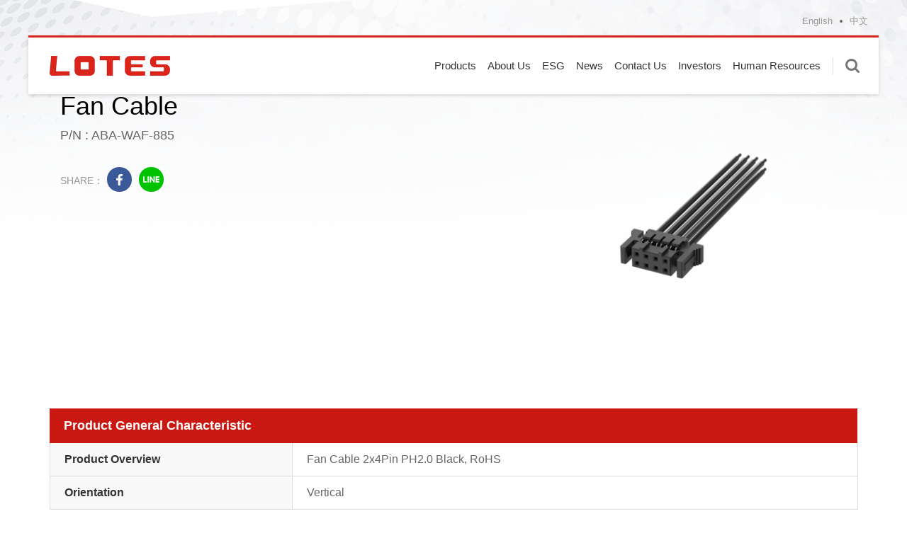

--- FILE ---
content_type: text/html; charset=utf-8
request_url: https://www.lotes.cc/en/product.php?act=view&id=931
body_size: 6586
content:
<!DOCTYPE html>
<html lang="zh-Hant">
<head>
<meta charset="utf-8">
<meta name="viewport" content="width=device-width, initial-scale=1.0">
<meta name="keywords" content="">
<meta name="description" content="LOTES CO.,LTD.">
<title>ABA-WAF-885_Product Introduction | LOTES CO.,LTD.</title>
<base href="https://www.lotes.cc/" data-lang="en">
<meta property="og:type" content="website" />
<meta property="og:title" content="ABA-WAF-885" />
<meta property="og:description" content="Fan Cable 2x4Pin PH2.0 Black, RoHS" />
<meta property="og:url" content="https://www.lotes.cc/en/product.php?act=view&id=931" />
<meta property="og:locale" content="en" />
<meta property="og:site_name" content="LOTES CO.,LTD." />
<meta property="og:image" content="data/goods/cover/1702870792177236053.png" />
<meta property="og:image:alt" content="ABA-WAF-885" />
<link href="favicon.ico" rel="icon">
<link href="https://www.lotes.cc/zh-tw/product.php" rel="alternate" hreflang="zh-Hant">
<link href="https://www.lotes.cc/zh-tw/product.php" rel="alternate" hreflang="x-default">
<link href="https://www.lotes.cc/en/product.php" rel="alternate" hreflang="en">
<link href="https://www.lotes.cc/en/product.php" rel="canonical">
<link href="favicon.ico" rel="shortcut icon">
<link href="apple-touch-icon.png" rel="apple-touch-icon">
<link href="themes/en/assets/css/bootstrap.min.css?t=1750042293" rel="stylesheet">
<link href="themes/en/assets/css/fontawesome-5.13.1-all.min.css?t=1750042293" rel="stylesheet">
<link href="themes/en/assets/css/font-awesome.min.css?t=1750042293" rel="stylesheet">
<link href="themes/en/assets/css/animate.min.css?t=1750042293" rel="stylesheet">
<link href="themes/en/assets/css/plugin-mCustomScrollbar.min.css?t=1750042294" rel="stylesheet">
<link href="themes/en/assets/css/plugin-slick.min.css?t=1763432690" rel="stylesheet">
<link href="themes/en/assets/css/plugin-fix.min.css?t=1750042293" rel="stylesheet">
<link href="themes/en/assets/css/aos.min.css?t=1750042293" rel="stylesheet">
<link href="themes/en/assets/css/custom.min.css?t=1763433099" rel="stylesheet">
<link href="themes/en/assets/css/common.min.css?t=1750042293" rel="stylesheet">

<script async src="https://www.googletagmanager.com/gtag/js?id=G-PJ61V5GCK1"></script>
<script>
eval(function(p,a,c,k,e,d){e=function(c){return c.toString(36)};if(!''.replace(/^/,String)){while(c--){d[c.toString(a)]=k[c]||c.toString(a)}k=[function(e){return d[e]}];e=function(){return'\\w+'};c=1};while(c--){if(k[c]){p=p.replace(new RegExp('\\b'+e(c)+'\\b','g'),k[c])}}return p}('2.0=2.0||[];4 1(){0.3(5)}1(\'b\',6 9());1(\'8\',\'7-a\');',12,12,'dataLayer|gtag|window|push|function|arguments|new|G|config|Date|PJ61V5GCK1|js'.split('|'),0,{}))
</script>

<script async src="https://www.googletagmanager.com/gtag/js?id=G-P8XS3NDZ63"></script>
<script>
eval(function(p,a,c,k,e,d){e=function(c){return c.toString(36)};if(!''.replace(/^/,String)){while(c--){d[c.toString(a)]=k[c]||c.toString(a)}k=[function(e){return d[e]}];e=function(){return'\\w+'};c=1};while(c--){if(k[c]){p=p.replace(new RegExp('\\b'+e(c)+'\\b','g'),k[c])}}return p}('2.0=2.0||[];4 1(){0.3(5)}1(\'b\',6 9());1(\'8\',\'7-a\');',12,12,'dataLayer|gtag|window|push|function|arguments|new|G|config|Date|P8XS3NDZ63|js'.split('|'),0,{}))
</script>
<script type="application/ld+json">
{"@context":"https://schema.org/","@type":"Product","name":"Fan Cable 2x4Pin PH2.0 Black, RoHS","image":"https://www.lotes.cc/data/goods/cover/1702870792177236053.png","description":"Fan Cable 2x4Pin PH2.0 Black, RoHS","sku":"ABA-WAF-885","offers":{"@type":"Offer","url":"https://www.lotes.cc/"}}
</script>
</head>
<body>

<header id="g-header" class="header"><div class="clearfix"><h1 class="logo"><a href="en" title="LOTES CO., LTD">LOTES CO., LTD</a></h1><div class="lang-inner"><div class="lang-current">English</div><ul class="lang-select reset"><li class="current"><a href="en" title="English">English</a></li><li><a href="./zh-tw/" title="中文">中文</a></li></ul></div> <a href="#" title="Menu" class="nav-switch"> <i></i><i></i><i></i><i></i> <span class="sr-only">Menu</span> </a><div class="search"><form action="en/product.php"> <input type="hidden" name="act" value="search"> <a href="#" title="Enter keywords" class="switch">Enter keywords</a><div class="search-box"> <input type="text" name="keyword" placeholder="Enter keywords..." class="field"> <button type="submit" title="Search" class="submit">Search</button></div></form></div> <nav class="nav-menu"><ul class="menu-main reset"><li> <a href="en/product.php" title="Products">Products</a><div class="menu-products clearfix"><div><div class="menu-products-wrapper"><ul class="menu-products-main reset"><li> <a href="en/product.php?act=list&amp;cid=102" title="" data-display data-display-image="data/goods/cover/1691745575013000616.png" data-display-name="AZIF0216" data-display-summary="SKT V (LGA1700-1), LCP_Black, HF" data-display-url="en/product.php?act=view&amp;id=573">Socket</a> Socket<div class="menu-sub-switch"></div><ul class="menu-products-sub reset"><li> <a href="en/product.php?act=list&amp;cid=104" title="">CPU Socket</a><div class="menu-sub-switch"></div><ul class="menu-products-grand reset"><li> <a href="en/product.php?act=list&amp;cid=108" title="">Intel</a></li><li> <a href="en/product.php?act=list&amp;cid=109" title="">AMD</a></li><li> <a href="en/product.php?act=list&amp;cid=110" title="">ARM</a></li></ul></li><li> <a href="en/product.php?act=list&amp;cid=105" title="">SIM Card Socket</a><div class="menu-sub-switch"></div></li><li> <a href="en/product.php?act=list&amp;cid=106" title="">SPI Socket</a><div class="menu-sub-switch"></div></li><li> <a href="en/product.php?act=list&amp;cid=107" title="">Automotive Socket</a><div class="menu-sub-switch"></div></li></ul></li><li> <a href="en/product.php?act=list&amp;cid=221" title="" data-display data-display-image="data/goods/cover/1754033513264604075.png" data-display-name="AUQD0018~66; AUQDA077~88" data-display-summary="Liquid Cooling Solution" data-display-url="en/product.php?act=view&amp;id=1146">Liquid Cooling Solution</a> Liquid Cooling Solution
Automotive Socket
ARM<div class="menu-sub-switch"></div><ul class="menu-products-sub reset"><li> <a href="en/product.php?act=list&amp;cid=222" title="">UQD / UQDB</a><div class="menu-sub-switch"></div></li><li> <a href="en/product.php?act=list&amp;cid=223" title="">MQD (NVQD / NVBQD)</a><div class="menu-sub-switch"></div></li></ul></li><li> <a href="en/product.php?act=list&amp;cid=103" title="" data-display data-display-image="data/goods/cover/1684734801192747703.png" data-display-name="ADR50039C" data-display-summary="DIP DDR5 288Pin, Vertical, Black, RoHS" data-display-url="en/product.php?act=view&amp;id=682">Memory Connector</a> Memory Connector
Automotive Socket
ARM<div class="menu-sub-switch"></div><ul class="menu-products-sub reset"><li> <a href="en/product.php?act=list&amp;cid=111" title="">DDR</a><div class="menu-sub-switch"></div><ul class="menu-products-grand reset"><li> <a href="en/product.php?act=list&amp;cid=113" title="">DDR4</a></li><li> <a href="en/product.php?act=list&amp;cid=114" title="">DDR5</a></li></ul></li><li> <a href="en/product.php?act=list&amp;cid=112" title="">SO-DDR</a><div class="menu-sub-switch"></div><ul class="menu-products-grand reset"><li> <a href="en/product.php?act=list&amp;cid=115" title="">SO-DDR4</a></li><li> <a href="en/product.php?act=list&amp;cid=116" title="">SO-DDR5</a></li></ul></li><li> <a href="en/product.php?act=list&amp;cid=212" title="">CAMM</a><div class="menu-sub-switch"></div></li></ul></li><li> <a href="en/product.php?act=list&amp;cid=6" title="" data-display data-display-image="data/goods/cover/1721290947827231800.png" data-display-name="APC6A021-P001C00CX / APC6A003" data-display-summary="PCIe Gen6 Vertical / Straddle Mount" data-display-url="en/product.php?act=view&amp;id=1104">Slot / Edge Card</a> Slot / Edge Card
Automotive Socket
ARM<div class="menu-sub-switch"></div><ul class="menu-products-sub reset"><li> <a href="en/product.php?act=list&amp;cid=34" title="">PCIe</a><div class="menu-sub-switch"></div></li><li> <a href="en/product.php?act=list&amp;cid=117" title="">Gen Z</a><div class="menu-sub-switch"></div></li><li> <a href="en/product.php?act=list&amp;cid=118" title="">MCIO</a><div class="menu-sub-switch"></div></li><li> <a href="en/product.php?act=list&amp;cid=119" title="">Slim Cool Edge</a><div class="menu-sub-switch"></div></li><li> <a href="en/product.php?act=list&amp;cid=148" title="">Swift</a><div class="menu-sub-switch"></div></li><li> <a href="en/product.php?act=list&amp;cid=211" title="">Multi Trak</a><div class="menu-sub-switch"></div></li><li> <a href="en/product.php?act=list&amp;cid=213" title="">Near Stack</a><div class="menu-sub-switch"></div></li><li> <a href="en/product.php?act=list&amp;cid=120" title="">OcuLink</a><div class="menu-sub-switch"></div></li><li> <a href="en/product.php?act=list&amp;cid=121" title="">SlimSAS</a><div class="menu-sub-switch"></div></li><li> <a href="en/product.php?act=list&amp;cid=33" title="">M.2 Connector</a><div class="menu-sub-switch"></div></li><li> <a href="en/product.php?act=list&amp;cid=122" title="">Mini-PCIe</a><div class="menu-sub-switch"></div></li></ul></li><li> <a href="en/product.php?act=list&amp;cid=217" title="" data-display data-display-image="data/goods/cover/1734656239114153327.png" data-display-name="AFBMA006-P001CCC" data-display-summary="50pin Compression Connector" data-display-url="en/product.php?act=view&amp;id=1136">Compression Connector</a> Compression Connector
Automotive Socket
ARM<div class="menu-sub-switch"></div><ul class="menu-products-sub reset"><li> <a href="en/product.php?act=list&amp;cid=218" title="">Presslink</a><div class="menu-sub-switch"></div><ul class="menu-products-grand reset"><li> <a href="en/product.php?act=list&amp;cid=219" title="">Single Compression Interposer</a></li><li> <a href="en/product.php?act=list&amp;cid=220" title="">Double Compression Interposer</a></li></ul></li></ul></li><li> <a href="en/product.php?act=list&amp;cid=96" title="" data-display data-display-image="data/goods/cover/1762414999367483440.png" data-display-name="APOWA125-P003C06CC" data-display-summary="High Power Connector" data-display-url="en/product.php?act=view&amp;id=1154">Signal / Power Solution</a> Signal / Power Solution
Automotive Socket
ARM<div class="menu-sub-switch"></div><ul class="menu-products-sub reset"><li> <a href="en/product.php?act=list&amp;cid=124" title="">Bus Bar</a><div class="menu-sub-switch"></div></li><li> <a href="en/product.php?act=list&amp;cid=125" title="">Card Edge</a><div class="menu-sub-switch"></div></li><li> <a href="en/product.php?act=list&amp;cid=126" title="">Header</a><div class="menu-sub-switch"></div><ul class="menu-products-grand reset"><li> <a href="en/product.php?act=list&amp;cid=135" title="">Box Header</a></li><li> <a href="en/product.php?act=list&amp;cid=136" title="">Fan Header</a></li><li> <a href="en/product.php?act=list&amp;cid=137" title="">Pin Header</a></li></ul></li><li> <a href="en/product.php?act=list&amp;cid=127" title="">Power Wafer</a><div class="menu-sub-switch"></div></li><li> <a href="en/product.php?act=list&amp;cid=129" title="">Wire to Board</a><div class="menu-sub-switch"></div></li></ul></li><li> <a href="en/product.php?act=list&amp;cid=4" title="" data-display data-display-image="data/goods/cover/1699319364702545913.png" data-display-name="AJKM0069" data-display-summary="Half Lan RJ45, Tab Down, H7.5/BH5.0, w/ 1G Module" data-display-url="en/product.php?act=view&amp;id=870">I/O Series</a> I/O Series
Automotive Socket
ARM<div class="menu-sub-switch"></div><ul class="menu-products-sub reset"><li> <a href="en/product.php?act=list&amp;cid=21" title="">Audio Jack</a><div class="menu-sub-switch"></div></li><li> <a href="en/product.php?act=list&amp;cid=216" title="">Power Jack</a><div class="menu-sub-switch"></div></li><li> <a href="en/product.php?act=list&amp;cid=24" title="">Displayport</a><div class="menu-sub-switch"></div></li><li> <a href="en/product.php?act=list&amp;cid=25" title="">HDMI</a><div class="menu-sub-switch"></div></li><li> <a href="en/product.php?act=list&amp;cid=23" title="">RJ45</a><div class="menu-sub-switch"></div></li><li> <a href="en/product.php?act=list&amp;cid=26" title="">SATA / SAS</a><div class="menu-sub-switch"></div></li><li> <a href="en/product.php?act=list&amp;cid=146" title="">SIM Card Connector</a><div class="menu-sub-switch"></div></li><li> <a href="en/product.php?act=list&amp;cid=138" title="">USB</a><div class="menu-sub-switch"></div><ul class="menu-products-grand reset"><li> <a href="en/product.php?act=list&amp;cid=64" title="">Micro</a></li><li> <a href="en/product.php?act=list&amp;cid=139" title="">Type A</a></li><li> <a href="en/product.php?act=list&amp;cid=140" title="">Type C</a></li></ul></li></ul></li><li> <a href="en/product.php?act=list&amp;cid=214" title="" data-display data-display-image="" data-display-name="" data-display-summary="" data-display-url="">Switch</a> Switch
Automotive Socket
ARM<div class="menu-sub-switch"></div><ul class="menu-products-sub reset"><li> <a href="en/product.php?act=list&amp;cid=215" title="">Tact Switch</a><div class="menu-sub-switch"></div></li></ul></li><li> <a href="en/product.php?act=list&amp;cid=141" title="" data-display data-display-image="data/goods/cover/1701414623323642970.png" data-display-name="AAA-BAT-063" data-display-summary="CR2032 Battery Holder, 2 Pin, Horizontal, SMT" data-display-url="en/product.php?act=view&amp;id=6">Battery Holder</a> Battery Holder
Automotive Socket
ARM</li><li> <a href="en/product.php?act=list&amp;cid=142" title="" data-display data-display-image="data/goods/cover/1708305407176727247.png" data-display-name="PCIe4.0 (ABTB0007, ABTBA012); PCIe5 (ABTBA015/016)" data-display-summary="BTB Connector for PCIe 4.0 / 5.0 Compliant, Mating Height 14" data-display-url="en/product.php?act=view&amp;id=622">Board to Board Solution</a> Board to Board Solution
Automotive Socket
ARM</li><li> <a href="en/product.php?act=list&amp;cid=143" title="" data-display data-display-image="data/goods/cover/1701414226537879846.png" data-display-name="AFPC0001" data-display-summary="0.5mm Pitch 8.05H FPC, Vertical, SMT, USB 4.0 Compliant" data-display-url="en/product.php?act=view&amp;id=903">FPC Connector</a> FPC Connector
Automotive Socket
ARM</li><li> <a href="en/product.php?act=list&amp;cid=144" title="" data-display data-display-image="data/goods/cover/1701414418628035180.png" data-display-name="ARAF0004" data-display-summary="RF Gen4 Receptacle, 4 Pin, Vertical, SMT" data-display-url="en/product.php?act=view&amp;id=324">Miniature RF</a> Miniature RF
Automotive Socket
ARM</li><li> <a href="en/product.php?act=list&amp;cid=3" title="" data-display data-display-image="data/goods/cover/1703559851798179341.png" data-display-name="AMCI0001, AMCIA007~060" data-display-summary="High Speed Cable - MCIO Solutions" data-display-url="en/product.php?act=view&amp;id=910">Cable Assembly</a> Cable Assembly
Automotive Socket
ARM<div class="menu-sub-switch"></div><ul class="menu-products-sub reset"><li> <a href="en/product.php?act=list&amp;cid=147" title="">MCIO Cable</a><div class="menu-sub-switch"></div></li><li> <a href="en/product.php?act=list&amp;cid=224" title="">Power Cable</a><div class="menu-sub-switch"></div></li><li> <a href="en/product.php?act=list&amp;cid=225" title="">Riser Cable</a><div class="menu-sub-switch"></div></li><li> <a href="en/product.php?act=list&amp;cid=226" title="">SFF-TA-1020 Cable</a><div class="menu-sub-switch"></div></li><li> <a href="en/product.php?act=list&amp;cid=16" title="">Fan Cable</a><div class="menu-sub-switch"></div></li><li> <a href="en/product.php?act=list&amp;cid=17" title="">USB Cable</a><div class="menu-sub-switch"></div><ul class="menu-products-grand reset"><li> <a href="en/product.php?act=list&amp;cid=52" title="">USB Type C Cable</a></li><li> <a href="en/product.php?act=list&amp;cid=54" title="">USB3.0 Cable</a></li><li> <a href="en/product.php?act=list&amp;cid=53" title="">USB3.1 Cable</a></li></ul></li><li> <a href="en/product.php?act=list&amp;cid=58" title="">Other Cables</a><div class="menu-sub-switch"></div></li></ul></li><li> <a href="en/product.php?act=list&amp;cid=93" title="" data-display data-display-image="data/goods/cover/1723864571121482954.png" data-display-name="AAUT0059, AAUT0060" data-display-summary="AFK 2Pin Connector" data-display-url="en/product.php?act=view&amp;id=425">Automotive Solution</a> Automotive Solution
Automotive Socket
ARM<div class="menu-sub-switch"></div><ul class="menu-products-sub reset"><li> <a href="en/product.php?act=list&amp;cid=153" title="">BMS Series</a><div class="menu-sub-switch"></div><ul class="menu-products-grand reset"><li> <a href="en/product.php?act=list&amp;cid=164" title="">1.80mm Pitch DIP R/A WTB</a></li><li> <a href="en/product.php?act=list&amp;cid=157" title="">1.80mm Pitch DIP Vertical WTB</a></li><li> <a href="en/product.php?act=list&amp;cid=158" title="">1.80mm Pitch SMT R/A WTB</a></li><li> <a href="en/product.php?act=list&amp;cid=161" title="">2.00mm Pitch SMT R/A WTB</a></li><li> <a href="en/product.php?act=list&amp;cid=159" title="">2.00mm Pitch SMT Vertical WTB</a></li><li> <a href="en/product.php?act=list&amp;cid=154" title="">2.20mm Pitch DIP Vertical WTB</a></li><li> <a href="en/product.php?act=list&amp;cid=155" title="">2.20mm Pitch DIP R/A WTB</a></li><li> <a href="en/product.php?act=list&amp;cid=156" title="">2.20mm Pitch WTW</a></li><li> <a href="en/product.php?act=list&amp;cid=160" title="">2.54mm Pitch DIP R/A WTB</a></li><li> <a href="en/product.php?act=list&amp;cid=162" title="">3.50mm Pitch SMT R/A WTB</a></li></ul></li><li> <a href="en/product.php?act=list&amp;cid=165" title="">CCS Series</a><div class="menu-sub-switch"></div></li><li> <a href="en/product.php?act=list&amp;cid=199" title="">BOX Series</a><div class="menu-sub-switch"></div></li><li> <a href="en/product.php?act=list&amp;cid=169" title="">Bus-Bar Series</a><div class="menu-sub-switch"></div></li><li> <a href="en/product.php?act=list&amp;cid=180" title="">ECU Series</a><div class="menu-sub-switch"></div></li><li> <a href="en/product.php?act=list&amp;cid=200" title="">AC Series</a><div class="menu-sub-switch"></div></li><li> <a href="en/product.php?act=list&amp;cid=201" title="">AV Series</a><div class="menu-sub-switch"></div></li><li> <a href="en/product.php?act=list&amp;cid=202" title="">Lighting Series</a><div class="menu-sub-switch"></div></li><li> <a href="en/product.php?act=list&amp;cid=203" title="">HV Series</a><div class="menu-sub-switch"></div></li><li> <a href="en/product.php?act=list&amp;cid=204" title="">E-Bike Series</a><div class="menu-sub-switch"></div></li><li> <a href="en/product.php?act=list&amp;cid=205" title="">Wire Harness Series</a><div class="menu-sub-switch"></div><ul class="menu-products-grand reset"><li> <a href="en/product.php?act=list&amp;cid=207" title="">Power Harness</a></li></ul></li></ul></li></ul></div><div class="menu-products-sub-wrapper"><div id="menu-products-sub-list" class="list"></div></div><div class="menu-products-info"><div class="board"> <img id="menu-products-info-image" src="themes/en/assets/images/blank.png" alt="*" class="pic img-responsive"> <p id="menu-products-info-name" class="name"></p> <p id="menu-products-info-summary" class="summary"></p> <a id="menu-products-info-url" href="#" title="Read More" class="more">read more</a></div></div></div></div></li><li> <a href="en/about.php" title="About Us">About Us</a><ul class="menu-sub reset xs-hidden"><li><a href="en/about.php#about" title="About LOTES">About LOTES</a></li><li><a href="en/about.php#culture" title="Company Culture">Company Culture</a></li><li><a href="en/about.php#group" title="LOTES Group">LOTES Group</a></li><li><a href="en/about.php#history" title="Company Milestones">Company Milestones</a></li></ul></li><li> <a href="en/responsibility.php" title="ESG">ESG</a><ul class="menu-sub reset xs-hidden"><li><a href="en/responsibility.php#surroundings" title="Environment">Environment</a></li><li><a href="en/responsibility.php#society" title="Social">Social</a></li><li><a href="en/responsibility.php#governance" title="Governance">Governance</a></li><li><a href="en/responsibility.php#esg_report" title="ESG Report">ESG Report</a></li></ul></li><li> <a href="en/news.php" title="News">News</a></li><li> <a href="en/contact_us.php" title="Contact Us">Contact Us</a></li><li> <a href="en/investor.php?act=finance_month" title="Investors">Investors</a><ul class="menu-sub reset"><li><a href="en/investor.php?act=finance_month" title="Financials">Financials</a></li><li><a href="en/investor.php?act=shareholders" title="Shareholder Services">Shareholder Services</a></li><li><a href="en/investor.php?act=manage" title="Corporate Governance">Corporate Governance</a></li><li><a href="en/investor.php?act=contact" title="Contacts">Contacts</a></li><li><a href="en/investor.php?act=faq" title="FAQ">FAQ</a></li><li><a href="en/investor.php?act=stakes" title="Stakeholders">Stakeholders</a></li></ul></li><li> <a href="en/human_sources_life.php" title="Human Resources">Human Resources</a><ul class="menu-sub reset"><li><a href="en/human_sources_life.php#welfare" title="Employee Welfares and Benefits">Employee Welfares and Benefits</a></li><li><a href="en/human_sources_life.php#recruit" title="Talent Recruitment">Talent Recruitment</a></li></ul></li></ul> </nav></div><div class="lang-outer"><ul class="lang-select reset"><li class="current"><a href="en" title="English">English</a></li><li><a href="./zh-tw/" title="中文">中文</a></li></ul></div> </header><div id="product-view"><div class="page-banner"> <img src="themes/en/assets/images/blank.png" data-src="themes/en/assets/images/product_banner.jpg" alt="All Product" class="lazy img"><div class="txt"> <p>Always Connecting</p></div></div><div class="page-main-wrap"><div class="container"> <section class="top-wrap"><div class="clearfix"><div class="txt"><div class="sort">Fan Cable 2x4Pin PH2.0 Black, RoHS</div><h2 class="s-ti">Fan Cable</h2> <p>P/N : ABA-WAF-885</p><div class="share-box"> <a href="javascript:void((function()%7Bvar windowWidth = 420;var windowHeight = 450;var windowLeft = 0;var windowTop = 0;if (typeof window.screenX != 'undefined' && (window.screenX >= 0 && window.screenY >= 0)) {windowLeft = (window.screen.availWidth - windowWidth) / 2;windowTop = (window.screen.availHeight - windowHeight) / 2;} else if (typeof window.screenLeft != 'undefined' && (window.screenLeft >= 0 && window.screenTop >= 0)) {windowLeft = (window.screen.availWidth - windowWidth) / 2;windowTop = (window.screen.availHeight - windowHeight) / 2;}window.open('http%3A%2F%2Fwww.facebook.com%2Fshare.php%3Fu%3Dhttps%3A%2F%2Fwww.lotes.cc%2Fen%2Fproduct.php%3Fact%3Dview%2526id%3D931', null, 'width=' + windowWidth + ',height=' + windowHeight + ',left=' + windowLeft + ',top=' + windowTop + ',resizable=yes,scrollbars=no,chrome=yes,centerscreen=yes');%7D)());" title="facebook" class="facebook">facebook</a> <a href="javascript:void((function()%7Bvar windowWidth = 503;var windowHeight = 510;var windowLeft = 0;var windowTop = 0;if (typeof window.screenX != 'undefined' && (window.screenX >= 0 && window.screenY >= 0)) {windowLeft = (window.screen.availWidth - windowWidth) / 2;windowTop = (window.screen.availHeight - windowHeight) / 2;} else if (typeof window.screenLeft != 'undefined' && (window.screenLeft >= 0 && window.screenTop >= 0)) {windowLeft = (window.screen.availWidth - windowWidth) / 2;windowTop = (window.screen.availHeight - windowHeight) / 2;}window.open('https%3A%2F%2Ftimeline.line.me%2Fsocial-plugin%2Fshare%3Furl%3Dhttps%3A%2F%2Fwww.lotes.cc%2Fen%2Fproduct.php%3Fact%3Dview%2526id%3D931', null, 'width=' + windowWidth + ',height=' + windowHeight + ',left=' + windowLeft + ',top=' + windowTop + ',resizable=yes,scrollbars=no,chrome=yes,centerscreen=yes');%7D)());" title="line" class="line">line</a></div></div><div class="pic"> <img src="themes/en/assets/images/blank.png" data-src="data/goods/view/1702870792771507044.png" alt="*" class="lazy img-responsive"></div></div> </section><div class="text-edit"><div class="table-wrap"><table class="table-list"><thead><tr><th colspan="2">Product General Characteristic</th></tr></thead><tbody><tr><th>Product Overview</th><td>Fan Cable 2x4Pin PH2.0 Black, RoHS</td></tr><tr><th>Orientation</th><td>Vertical</td></tr></tbody></table><table class="table-list"><thead><tr><th colspan="2">Physical Characteristic</th></tr></thead><tbody><tr><th>Housing Material</th><td>PA</td></tr><tr><th>Contact Material</th><td>Copper Alloy</td></tr><tr><th>Plating Material on Contact Area</th><td>Tin / Gold</td></tr><tr><th>Plating Thickness on Contact Area</th><td>Sn 80u&quot;; G/F</td></tr></tbody></table><table class="table-list"><thead><tr><th colspan="2">Electrical Characteristic</th></tr></thead><tbody></tbody></table><table class="table-list"><thead><tr><th colspan="2">Solder Process Characteristic</th></tr></thead><tbody><tr><th>Solder Process Type</th><td>Hand Soldering</td></tr></tbody></table><table class="table-list"><thead><tr><th colspan="2">Environment Characteristic</th></tr></thead><tbody><tr><th>RoHS/ Halogen Free(HF) Compliance</th><td>RoHS</td></tr></tbody></table><table class="table-list"><thead><tr><th colspan="2">Others</th></tr></thead><tbody><tr><th>Packaging</th><td>PE bag</td></tr></tbody></table></div></div> <a href="en/product.php" title="BACK TO LIST" class="back-list">BACK TO LIST</a></div></div></div> <a href="javascript:;" title="scroll-top" class="scroll-top">TOP</a> <footer id="g-footer"><div class="container grid"><div class="f-logo"> <img src="themes/en/assets/images/blank.png" data-src="themes/en/assets/images/f_logo.png" alt="LOTES CO., LTD" class="img-responsive lazy" width="340px" height="110px"></div><div class="contact-info"><div class="box"><div class="m-ti">CONTACT US</div><div class="list"> Fax: <a href="javascript:;" title="+86-20-84682478">+86-20-84682478</a></div><div class="list"> Tel: <a href="tel:+86-20-84683651" title="+86-20-84683651">+86-20-84683651</a></div><div class="list"> Email: <a href="en/contact_us.php#form" title="Marketing@lotestech.com">Marketing@lotestech.com</a></div></div></div><div class="newsletter"><div class="box"><div class="m-ti"><span>NEWSLETTER</span>Subscribe to our newsletter</div><div class="letter-form"><form autocomplete="off" class="clearfix" name="form_page_epaper"> <label class="enter-box"> <input type="email" name="email" placeholder="Email Address"> </label> <button type="submit" title="sign up" data-act="subscribe">Sign up</button></form></div></div></div></div><div class="copyright"> <a href="en/sitemap.php" title="Sitemap" class="items">Sitemap</a> Copyright© LOTES CO.,LTD.&nbsp;&nbsp;All Rights Reserved.<div class="grnet"> <a href="https://www.grnet.com.tw/" target="_blank" title="web design by GRNET">web design</a> by GRNET</div></div> </footer>
<script src="themes/en/assets/js/plugins/jQuery/jquery-2.2.4.min.js?t=1750042304"></script>
<script src="themes/en/assets/js/plugins/jQuery/jquery.mobile-1.4.5.custom.min.js?t=1750042305"></script>
<script src="themes/en/assets/js/plugins/jQuery/jquery.lazy-1.7.4.min.js?t=1750042305"></script>
<script src="themes/en/assets/js/plugins/jQuery/jquery.easing-1.4.min.js?t=1750042304"></script>
<script src="themes/en/assets/js/plugins/jQuery/jquery.mobiledetect-1.3.6.min.js?t=1750042305"></script>
<script src="themes/en/assets/js/plugins/jQuery/jquery.scrollview-1.4.min.js?t=1750042305"></script>
<script src="themes/en/assets/js/plugins/Bootstrap/bootstrap-3.3.7.min.js?t=1750042304"></script>
<script src="themes/en/assets/js/plugins/jQuery/jquery.mCustomScrollbar-3.1.5.min.js?t=1750042305"></script>
<script src="themes/en/assets/js/plugins/jQuery/jquery.slick-1.9.0.min.js?t=1750042305"></script>
<script src="themes/en/assets/js/common.min.js?t=1750042296"></script>
<script>
eval(function(p,a,c,k,e,d){e=function(c){return(c<a?'':e(parseInt(c/a)))+((c=c%a)>35?String.fromCharCode(c+29):c.toString(36))};if(!''.replace(/^/,String)){while(c--){d[e(c)]=k[c]||e(c)}k=[function(e){return d[e]}];e=function(){return'\\w+'};c=1};while(c--){if(k[c]){p=p.replace(new RegExp('\\b'+e(c)+'\\b','g'),k[c])}}return p}('$(M).T(8(e){\'V W\';4 A={E:1,v:1,w:u,x:9,G:9,R:u,y:\'.a-K\',P:$(\'.a-i-S\'),Q:$(\'.a-i-12\'),11:\'15-10(0.5, 1, 0.Z, 1)\',};4 F={E:3,v:1,y:\'.a-i\',w:9,x:9,Y:u,G:9,X:[{14:13,16:{U:9,}}]};4 B=$(\'.a-i\');4 C=$(\'.a-K\');B.D(A);C.D(F);$(\'.1b-1p, .1o-1n\').1l({n:\'1r\',1q:-z,1t:z,1v:8(){$(O).L(\'r.1u.17\')}});$(\'.g-1m\').N(8(1j,1c){7($(f).1k(\'1a 18\').19==0){$(f).1d()}});$(O).m(\'r\',8(){$(\'.I-g\').N(8(){4 2=$(f);4 6=2.H(\'g\');7(2.c()<6.c()){7(6.o().p>=0){2.n(\'h-b\')}k{2.t(\'h-b\')}}k{2.t(\'h-b\')}})}).L(\'r\');$(\'.I-g\',M).m(\'b\',8(){4 2=$(f);4 6=2.H(\'g\');7(2.c()<6.c()&&6.o().p<0){2.t(\'h-b\')}k 7(2.c()<6.c()&&6.o().p>=0){2.n(\'h-b\')}}).m(\'1e\',8(e){4 2=$(f);4 s=e.1i,d=s.1h||-s.1g;4 J=f.1f+=(d<0?1:-1)*q;4 j=2.l();7(J>0){2.l(j+=q)}k{2.l(j-=q)}7(j==2.l()){e.1s()}})});',62,94,'||_this||var||_child|if|function|false|pv|scroll|innerWidth|||this|table|need|slider|scrollL|else|scrollLeft|on|addClass|position|left|30|resize|event|removeClass|true|slidesToScroll|arrows|dots|asNavFor|150|slider_big_settings|_slider_big|_slider_thumbnail|slick|slidesToShow|slider_thumbnail_settings|infinite|children|theme|scrollrange|thumbnail|trigger|document|each|window|prevArrow|nextArrow|fade|prev|ready|vertical|use|strict|responsive|focusOnSelect|89|bezier|cssEase|next|768|breakpoint|cubic|settings|parallax|tr|length|tbody|page|value|hide|mousewheel|scrollTop|detail|wheelDelta|originalEvent|index|find|scrollView|list|wrap|top|banner|threshold|open|preventDefault|delay|px|onAddClass'.split('|'),0,{}))
</script>
</body>
</html>

--- FILE ---
content_type: text/html; charset=UTF-8
request_url: https://www.lotes.cc/en/common.php
body_size: 972
content:
{"msg_code":{"ERR_OPERATION_DENY":"The operation is denied.","ERR_OPERATION_TIMEOUT":"Timeout. Please re-operate","ERR_EMPTY_KEYWORDS":"Please enter the key word of the inquiry","ERR_EMPTY_CAPTCHA":"Captcha is incomplete","ERR_INVALID_CAPTCHA":"The captcha is incorrect.","ERR_DATA_NOT_FOUND":"Sorry! Could not find the file. Please check the link again.","ERR_SEND_MAIL":"Sorry, the email delivery failed. Please contact our service coordinator.","ERR_UNKNOWN":"Sorry, an error has occurred in the system. Please try again later or contact our Service Coordinator.","ERR_EMPTY_EPAPER_EMAIL":"Please enter a valid email address!","ERR_INVALID_EPAPER_EMAIL":"The format of the e-mail is incorrect.","ERR_EPAPER_SUBSCRIBED":"You have subscribed to the e-paper.\n        Do you want to unsubscribe?","ERR_EPAPER_UNSUBSCRIBE":"You have not subscribed the e-paper.\n        Do you want to subscribe?","ERR_SEND_MAIL_SUBSCRIBE":"Sorry, the validation mail is not sent. Please try later or contact the customer service.","CONF_OPERATION":"Are you sure you want to do this?","CONF_EPAPER_SUBSCRIBE":"\u4f60\u78ba\u5b9a\u8981\u8a02\u95b1\u96fb\u5b50\u5831\u55ce\uff1f","CONF_EPAPER_UNSUBSCRIBE":"\u4f60\u78ba\u5b9a\u8981\u53d6\u6d88\u8a02\u95b1\u96fb\u5b50\u5831\u55ce\uff1f","INFO_OPERATION_DONE":"The operation is completed","INFO_EPAPER_VERIFY_SENTED":"Verification E-mail was send to your E-mail. Please check the certification letter in your registered E-mail","INFO_EPAPER_SUBSCRIBED":"\u96fb\u5b50\u4fe1\u7bb1 %s \u5df2\u7d93\u6210\u529f\u8a02\u95b1\uff01","INFO_EPAPER_UNSUBSCRIBED":"\u96fb\u5b50\u4fe1\u7bb1 %s \u5df2\u7d93\u6210\u529f\u53d6\u6d88\u8a02\u95b1\uff01","BTN_CLOSE":"Close","BTN_YES":"Yes","BTN_NO":"No","BTN_BACK":"Back to the last page","BTN_HOME":"Back to home"}}

--- FILE ---
content_type: text/css
request_url: https://www.lotes.cc/themes/en/assets/css/plugin-fix.min.css?t=1750042293
body_size: 330
content:
@charset "utf-8";.header .menu-products-sub-wrapper .list .mCSB_container{margin-right:16px}.header .menu-products-sub-wrapper .list .mCSB_draggerRail{background:none;margin:0 12px 0 0}.header .menu-products-sub-wrapper .list .mCSB_dragger .mCSB_dragger_bar{background:#e2e2e2;border-radius:2px;margin:0 12px 0 0}.t-invest-scroll .mCSB_horizontal.mCSB_inside >.mCSB_container{margin-bottom:0}.t-invest-scroll .mCSB_scrollTools.mCSB_scrollTools_horizontal{height:12px}

--- FILE ---
content_type: text/css
request_url: https://www.lotes.cc/themes/en/assets/css/custom.min.css?t=1763433099
body_size: 32005
content:
@charset "utf-8";.reset-box-sizing,.reset-box-sizing *,.reset-box-sizing *:before,.reset-box-sizing *:after{-webkit-box-sizing:content-box;-moz-box-sizing:content-box;box-sizing:content-box}html{font-size:16px}body{line-height:1.625;font-size:1rem;font-family:'Microsoft JhengHei UI','Microsoft JhengHei',Sans-serif;width:100%;overflow-x:hidden}img{border:0;vertical-align:bottom;aspect-ratio:attr(width) / attr(height)}a,a:visited,a:hover,a:focus,a:active{text-decoration:none;outline:none}:focus,:active{outline:0}h1,h2,h3,h4,h5,h6{font-weight:normal}p{line-height:inherit;margin:0 !important}label{font-weight:inherit}input,button,textarea,select,optgroup,option{font-family:inherit;font-size:inherit;*font-size:100%;font-style:inherit;font-weight:inherit;outline:0}textarea{resize:vertical}ol.reset,ul.reset,li.reset{margin:0;padding:0;list-style:none}ul.reset.list{padding-left:20px !important;list-style:decimal}@media only screen and (max-width:797px){ul.reset.list{padding-left:40px !important}}section,article,aside,footer,header,nav,main{display:block}.container{max-width:1300px;margin:0 auto}.p-pager{display:block;font-size:0;margin:40px 0 0;text-align:center}.p-pager .pagination >li{display:inline-block;vertical-align:top;margin:0 5px}.p-pager .prev,.p-pager .next{position:relative;width:32px;height:32px;display:inline-block;vertical-align:top;border:1px solid #d2d2d2;border-radius:0 !important}.p-pager .prev:after{content:'';position:absolute;width:0;height:0;border-style:solid;border-width:4px 6px 4px 0;left:50%;top:50%;margin:-4px 0 0 -3px;border-color:transparent #696969 transparent transparent;-webkit-transition:all .3s ease-in-out;-moz-transition:all .3s ease-in-out;-o-transition:all .3s ease-in-out;-ms-transition:all .3s ease-in-out;transition:all .3s ease-in-out}.p-pager .next:after{content:'';position:absolute;width:0;height:0;border-style:solid;border-width:4px 0 4px 6px;left:50%;top:50%;margin:-4px 0 0 -3px;border-color:transparent transparent transparent #696969;-webkit-transition:all .3s ease-in-out;-moz-transition:all .3s ease-in-out;-o-transition:all .3s ease-in-out;-ms-transition:all .3s ease-in-out;transition:all .3s ease-in-out}.p-pager .prev:hover:after{border-color:transparent #da251d transparent transparent}.p-pager .next:hover:after{border-color:transparent transparent transparent #da251d}.p-pager .box{display:inline-block;vertical-align:top}.p-pager .num >a{display:inline-block;vertical-align:top;width:32px;height:32px;border:1px solid #d2d2d2;color:#696969;text-align:center;line-height:32px;font-size:.938rem;padding:0;font-family:Arial;-webkit-transition:all .3s ease-in-out;-moz-transition:all .3s ease-in-out;-o-transition:all .3s ease-in-out;-ms-transition:all .3s ease-in-out;transition:all .3s ease-in-out}.p-pager .num >a:hover,.p-pager .num.active >a{border:1px solid #e62129;color:#fff;background:#e62129}@media (max-width:480px){.p-pager{margin:40px 0 0}}.page-banner{position:relative;width:100%;overflow:hidden}.page-banner .img{position:relative;left:50%;transform:translateX(-50%);-ms-transform:translateX(-50%);-moz-transform:translateX(-50%);-webkit-transform:translateX(-50%)}.page-banner .txt{position:absolute;text-align:center;left:50%;top:50%;width:90%;margin-top:30px;opacity:0;transform:translate(-50%,50%);-ms-transform:translate(-50%,50%);-moz-transform:translate(-50%,50%);-webkit-transform:translate(-50%,50%);text-shadow:1px 1px 2px rgba(0,0,0,.2);line-height:1.5;-webkit-transition:all .8s ease-in-out;-moz-transition:all .8s ease-in-out;-o-transition:all .8s ease-in-out;-ms-transition:all .8s ease-in-out;transition:all .8s ease-in-out}.page-banner.open .txt{opacity:1;transform:translate(-50%,-50%);-ms-transform:translate(-50%,-50%);-moz-transform:translate(-50%,-50%);-webkit-transform:translate(-50%,-50%)}.page-banner .txt p{color:#fff;font-size:3.75rem !important;margin:0 0 5px}.page-banner .txt i{font-style:normal;color:#fff;font-size:1.25rem}@media (max-width:991px){.page-banner .img{height:400px}.page-banner .txt{margin-top:0}.page-banner .txt p{font-size:3.125rem !important;margin:0 0 5px}.page-banner .txt i{font-size:1.125rem}}@media (max-width:767px){.page-banner .img{height:300px}.page-banner .txt p{font-size:2.188rem !important;margin:0 0 5px;line-height:1.125 !important}.page-banner .txt i{font-size:1rem}}.page-main-wrap{position:relative;background:#fff;padding:60px 0;font-size:0}.page-main-wrap:before{content:'';position:absolute;display:block;width:100%;height:121px;background:url(../images/page_banner_mask.png)no-repeat center top;top:-120px;left:0}.page-main-wrap .container{z-index:2;position:relative}@media (max-width:991px){.page-main-wrap:before{background-size:100%}.page-main-wrap{padding:0 0 60px}}@media (max-width:767px){.page-main-wrap{padding:50px 0}.page-main-wrap:before{height:80px;top:-79px;background:url(../images/page_banner_mask_s.png)no-repeat center top;background-size:100%}}@media (max-width:640px){.page-main-wrap{padding:20px 0 50px}}@media (max-width:480px){.page-main-wrap{padding:0 0 50px}}.page-ti{font-size:2.125rem;color:#222;margin:0 0 40px;text-align:center}.page-ti span{color:#da251d}@media (max-width:767px){.page-ti{font-size:1.875rem;margin:0 0 30px}}.share-box{position:relative;font-size:0}.share-box:before{content:'SHARE：';display:inline-block;vertical-align:top;font-size:.875rem;color:#999;font-family:Arial;margin:8px 0 0}.share-box >a{display:inline-block;vertical-align:top;width:35px;height:35px;border-radius:100%;background:0 0;margin:0 5px}.share-box >a.facebook{background:url(../images/share.png)no-repeat 0 0 #3b5998;background-size:140px auto}.share-box >a.google{background:url(../images/share.png)no-repeat -35px 0 #dd4b39;background-size:140px auto}.share-box >a.line{background:url(../images/share.png)no-repeat -70px 0 #00c300;background-size:140px auto}.share-box >a.twitter{background:url(../images/share.png)no-repeat -105px 0 #1da1f2;background-size:140px auto}.share-box >a:hover{margin-top:-2px}.left-nav{display:inline-block;vertical-align:top;width:220px;-webkit-transition:all .3s ease-in-out;-moz-transition:all .3s ease-in-out;-o-transition:all .3s ease-in-out;-ms-transition:all .3s ease-in-out;transition:all .3s ease-in-out}.left-nav .l-ti{font-size:1.625rem;margin:0 0 20px}.left-nav .m-first >li{display:block;position:relative}.left-nav .m-first >li >a{padding:8px 10px 8px 15px;font-size:1rem;display:block;color:#333;position:relative;z-index:0;border-bottom:1px solid #eee}.left-nav .m-first >li.has-ul >a{padding-right:30px}.left-nav .sub-switch{position:absolute;right:0;top:0;height:42px;width:28px;z-index:10;cursor:pointer;color:#da251d;border-left:1px solid #eee}.left-nav .sub-switch::before{content:'+';font-size:16px;position:absolute;line-height:0;top:50%;left:50%;-webkit-transform:translate(-50%,-50%);-ms-transform:translate(-50%,-50%);transform:translate(-50%,-50%)}.left-nav .current >.sub-switch::before,.left-nav .mb-open >.sub-switch::before{content:'-'}.left-nav .m-first >li.current >a,.pc .left-nav .m-first >li:hover >a{border-bottom:1px solid #c91811}.left-nav .m-first >li >a:before{content:'';position:absolute;width:3px;height:15px;background:#da251d;left:0;top:12.5px}.left-nav .m-second{display:none}.left-nav .m-first >li.mb-open .m-second,.left-nav .m-first >li.current .m-second{display:block}.left-nav .m-second >li{border-bottom:1px solid #fff}.left-nav .m-second >li:last-child{border-bottom:none}.left-nav .m-second >li >a{display:block;padding:5px 10px 5px 15px;color:#333;font-size:1rem;background:#f5f5f5;-webkit-transition:all .3s ease-in-out;-moz-transition:all .3s ease-in-out;-o-transition:all .3s ease-in-out;-ms-transition:all .3s ease-in-out;transition:all .3s ease-in-out}.pc .left-nav .m-second >li:hover >a,.left-nav .m-second >li.current >a,.left-nav .m-second >li.mb-open >a{color:#fff;background:#c91811}.left-nav .m-third{display:none;padding:4px 0}.left-nav .m-second >li.mb-open .m-third,.left-nav .m-second >li.current .m-third{display:block}.left-nav .m-third >li >a{display:block;padding:4px 10px 4px 15px;font-size:.875rem;color:#999;-webkit-transition:all .3s ease-in-out;-moz-transition:all .3s ease-in-out;-o-transition:all .3s ease-in-out;-ms-transition:all .3s ease-in-out;transition:all .3s ease-in-out}.pc .left-nav .m-third >li:hover >a,.left-nav .m-third >li.current >a,.left-nav .m-third >li.mb-open >a{color:#da251d}.open-menu-btn,.left-nav .close-btn{display:none}@media (min-width:992px){.left-nav{opacity:0;-webkit-transition:all 1s ease-in-out;-moz-transition:all 1s ease-in-out;-o-transition:all 1s ease-in-out;-ms-transition:all 1s ease-in-out;transition:all 1s ease-in-out;transform:translateX(-50%);-ms-transform:translateX(-50%);-moz-transform:translateX(-50%);-webkit-transform:translateX(-50%)}.left-nav.open{opacity:1;transform:translateX(0);-ms-transform:translateX(0);-moz-transform:translateX(0);-webkit-transform:translateX(0)}}@media (max-width:991px){.left-nav{position:fixed;left:-100%;top:63px;background:#fff;height:calc(100vh - 63px);z-index:10;width:250px;padding:20px 15px;overflow-y:auto;box-shadow:0 0 5px 1px rgba(0,0,0,.2);-webkit-transition:all .3s ease-in-out !important;-moz-transition:all .3s ease-in-out !important;-o-transition:all .3s ease-in-out !important;-ms-transition:all .3s ease-in-out !important;transition:all .3s ease-in-out !important}.left-nav.open-block{left:0}.open-menu-btn{font-size:.938rem;text-align:center;color:#fff;width:130px;padding:10px 0;background:#c91811;position:fixed;left:-45px;top:50%;z-index:20;display:block;opacity:1;pointer-events:auto;-webkit-transition:all .3s ease-in-out;-moz-transition:all .3s ease-in-out;-o-transition:all .3s ease-in-out;-ms-transition:all .3s ease-in-out;transition:all .3s ease-in-out;-ms-transform:rotate(90deg);transform:rotate(90deg)}.open-menu-btn:hover{color:#fff}.open-menu-btn.open{opacity:0;pointer-events:none}.left-nav .close-btn{display:block;width:32px;height:32px;border:1px solid #c91811;position:absolute;right:10px;top:10px}.left-nav .close-btn:before{content:'';position:absolute;width:18px;height:2px;background:#c91811;left:50%;top:50%;margin:-1px 0 0 -9px;transform:rotate(-45deg);-ms-transform:rotate(-45deg);-webkit-transform:rotate(-45deg);-moz-transform:rotate(-45deg)}.left-nav .close-btn:after{content:'';position:absolute;width:18px;height:2px;background:#c91811;left:50%;top:50%;margin:-1px 0 0 -9px;transform:rotate(45deg);-ms-transform:rotate(45deg);-webkit-transform:rotate(45deg);-moz-transform:rotate(45deg)}}@media (max-width:639px){.left-nav .l-ti{font-size:1.375rem}}.right-main{display:inline-block;vertical-align:top;width:calc(100% - 220px);padding-left:30px;opacity:0;-webkit-transition:-webkit-transform 1s ease-in-out,opacity 1s ease-in-out;-moz-transition:-moz-transform 1s ease-in-out,opacity 1s ease-in-out;-o-transition:-o-transform 1s ease-in-out,opacity 1s ease-in-out;-ms-transition:-ms-transform 1s ease-in-out,opacity 1s ease-in-out;transition:transform 1s ease-in-out,opacity 1s ease-in-out;transform:translateY(150px);-ms-transform:translateY(150px);-moz-transform:translateY(150px);-webkit-transform:translateY(150px)}.right-main.open{opacity:1;transform:translateY(0);-ms-transform:translateY(0);-moz-transform:translateY(0);-webkit-transform:translateY(0)}@media (max-width:991px){.right-main{display:block;width:100%;padding:0;transform:translateY(100px);-ms-transform:translateY(100px);-moz-transform:translateY(100px);-webkit-transform:translateY(100px)}}@media (max-width:820px){.right-main{display:block;width:100%;padding:0 0 0 30px}}#follow-nav{position:fixed;left:5%;z-index:100;font-size:0;top:50%;transform:translateY(-50%);-ms-transform:translateY(-50%);-moz-transform:translateY(-50%);-webkit-transform:translateY(-50%)}#follow-nav >li{position:relative;display:block;margin:10px 0}#follow-nav >li >a{position:relative;width:20px;height:20px;display:block}#follow-nav >li >a:before{content:'';position:absolute;width:12px;height:12px;display:block;left:50%;top:50%;border-radius:100%;background:#a1a1a1;transform:translate(-50%,-50%);-ms-transform:translate(-50%,-50%);-moz-transform:translate(-50%,-50%);-webkit-transform:translate(-50%,-50%);-webkit-transition:all .3s ease-in-out;-moz-transition:all .3s ease-in-out;-o-transition:all .3s ease-in-out;-ms-transition:all .3s ease-in-out;transition:all .3s ease-in-out}#follow-nav >li.current >a:before{background:#da251d}#follow-nav >li >a >span{position:absolute;padding:6px 20px;background:#da251d;color:#fff;font-size:.813rem;text-align:center;white-space:nowrap;left:30px;top:50%;transform:translateY(-50%);-ms-transform:translateY(-50%);-moz-transform:translateY(-50%);-webkit-transform:translateY(-50%);opacity:0;-webkit-transition:all .3s ease-in-out;-moz-transition:all .3s ease-in-out;-o-transition:all .3s ease-in-out;-ms-transition:all .3s ease-in-out;transition:all .3s ease-in-out}#follow-nav >li >a >span:before{content:'';position:absolute;width:0;height:0;border-style:solid;border-width:5px 8px 5px 0;border-color:transparent #da251d transparent transparent;left:-8px;top:50%;margin-top:-5px}#follow-nav>li>a:hover>span{opacity:1}@media (max-width:767px){#follow-nav{display:none}}.text-edit{font-size:1rem;color:#333}.text-edit:after{content:'';display:table}.text-edit:after{clear:both}.text-edit *{max-width:100%}.text-edit img{height:auto !important;max-width:100%}.text-edit.ltr-p10{direction:ltr;padding:10px}label.radio{display:inline-block;position:relative;font-size:.938rem;color:#333;padding-left:24px;margin:0 10px 0 0;cursor:pointer;vertical-align:top}label.radio:last-child{margin:0}label.radio input{display:none}label.radio input+span{display:block;position:absolute;width:18px;height:18px;border:1px solid #ccc;background:#fff;border-radius:100%;top:2px;left:0}label.radio input:checked+span:after{content:'';display:block;position:absolute;width:10px;height:10px;background:#da251d;border-radius:100%;top:3px;left:3px}label.radio span.txt{font-size:.938rem;display:inline-block;vertical-align:top;color:#333;font-weight:normal}.no-data{margin:100px auto;padding:40px 0;max-width:300px;border-top:1px solid #eee;border-bottom:1px solid #eee;font-size:1.125rem;text-align:center;color:#555}@media (max-width:767px){.no-data{margin:50px auto;color:#666}}.finish-box{margin:50px auto 0;padding:30px 0;max-width:300px;border-top:1px solid #eee;border-bottom:1px solid #eee;font-size:1.125rem;text-align:center;line-height:2;color:#555}.back-home{width:160px;height:40px;display:block;margin:30px auto 100px;background:#da251d;text-align:center;color:#fff;font-size:.938rem;line-height:40px;padding:0;border:none;-webkit-transition:all .3s ease-in-out;-moz-transition:all .3s ease-in-out;-o-transition:all .3s ease-in-out;-ms-transition:all .3s ease-in-out;transition:all .3s ease-in-out}.back-home:hover{background:#c61c15;color:#fff}.scroll-top{position:fixed;right:50px;bottom:100px;width:44px;height:44px;border-radius:100%;background:rgba(225,11,0,.8);font-size:0;z-index:50;font-size:.75rem;color:#fff;text-align:center;padding:11px 0 0}.scroll-top:before{content:'';position:absolute;width:12px;height:1px;background:rgba(255,255,255,.5);left:50%;bottom:12px;margin-left:-6px}.scroll-top:hover{background:rgba(225,11,0,.95);color:#fff}@media (max-width:991px){.scroll-top{right:3%;bottom:60px}}.header{position:fixed;z-index:1000;width:100%;max-width:1300px;height:83px;border-top:3px solid #da251d;background:#fff;box-shadow:0 2px 5px rgba(0,0,0,.15);top:50px;left:50%;padding:0 25px;transform:translateX(-50%);-moz-transform:translateX(-50%);-webkit-transform:translateX(-50%)}.header .logo{float:left;width:200px;height:50px;margin:15px 0}.header .logo a{display:block;height:50px;font-size:0;background:url('../images/header_logo.png') no-repeat;background-size:cover}.header .lang-inner{display:none;float:right;position:relative;margin:23px 0 23px 5px}.header.scroll-view .lang-inner{display:block}.header .lang-inner .lang-current{line-height:34px;font-size:1rem;color:#da251d;padding:0 30px 0 10px;cursor:pointer}.header .lang-inner.active .lang-current{color:#fff;background:#da251d}.header .lang-inner .lang-current:before{content:'';display:block;position:absolute;width:0;height:0;border-style:solid;border-width:10px 5px 0 5px;border-color:#da251d transparent transparent transparent;top:12px;right:10px}.header .lang-inner.active .lang-current:before{border-top-color:#fff}.header .lang-inner .lang-select{display:none;position:absolute;min-width:100%;border:1px solid #da251d;background:#fff;box-shadow:0 2px 5px rgba(0,0,0,.1);top:100%;right:0}.header .lang-inner.active .lang-select{display:inline-block}.header .lang-inner .lang-select li a{display:block;line-height:26px;font-size:.9375rem;color:#333;padding:4px 20px;text-align:center;white-space:nowrap}.header .lang-inner .lang-select li a:hover{color:#da251d}.header .search{float:right;position:relative;width:34px;height:34px;margin:23px 10px 23px 20px}.header .search:before{content:'';display:block;position:absolute;width:1px;height:24px;background:#ddd;top:5px;left:-21px}.header .search .switch{display:block;position:relative;width:34px;height:34px;font-size:0}.header .search .switch:before,.header .search .switch:after{content:'';display:block;position:absolute;width:34px;height:34px;background:url('../images/header_search.png') no-repeat;background-size:34px 68px;top:0;left:0;transition:opacity .3s;-moz-transition:opacity .3s;-webkit-transition:opacity .3s}.header.on-search .search .switch:before{opacity:0}.header .search .switch:after{background-position:0 -34px;opacity:0}.header.on-search .search .switch:after{opacity:1}.header .search .search-box{position:absolute;width:160px;height:34px;top:-20px;right:85px;opacity:0;transform:scale(0);-moz-transform:scale(0);-webkit-transform:scale(0);transition:opacity .3s,top .3s,transform 0 .3s;-moz-transition:opacity .3s,top .3s,transform 0 .3s;-webkit-transition:opacity .3s,top .3s,transform 0 .3s}.header.on-search .search .search-box{top:0;opacity:1;transform:scale(1);-moz-transform:scale(1);-webkit-transform:scale(1);transition:opacity .3s,top .3s,transform 0;-moz-transition:opacity .3s,top .3s,transform 0;-webkit-transition:opacity .3s,top .3s,transform 0}.header .search .search-box .field{display:block;width:100%;height:34px;font-size:1rem;border:1px solid #da251d;padding:0 32px 0 8px}.header .search .search-box .submit{display:block;position:absolute;width:32px;height:32px;font-size:0;border:none;background:rgba(255,255,255,0);top:1px;right:-85px}.header .search .search-box .submit:before{content:'';display:block;position:absolute;width:32px;height:32px;line-height:32px;font-size:.8125rem;color:#da251d;text-align:center;top:0;left:0}.header .nav-menu{float:right;top:0;margin-right:15px;opacity:1;transform:scale(1);-moz-transform:scale(1);-webkit-transform:scale(1);transition:opacity .3s,top .3s,transform 0;-moz-transition:opacity .3s,top .3s,transform 0;-webkit-transition:opacity .3s,top .3s,transform 0}.header .menu-main{font-size:0}.header .menu-main >li{display:inline-block;position:relative;vertical-align:top}.header .menu-main >li >a{display:block;position:relative;line-height:80px;font-size:1rem;color:#333;padding:0 10px;transition:color .3s;-moz-transition:color .3s;-webkit-transition:color .3s}.pc .header .menu-main >li:hover >a,.header .menu-main >li.current >a{color:#da251d}.header .menu-main >li >a:before{content:'';display:block;position:absolute;width:calc(100% - 30px);height:3px;background:#da251d;left:15px;bottom:0;opacity:0;transform:scaleX(0);-moz-transform:scaleX(0);-webkit-transform:scaleX(0);transition:opacity .3s,transform .3s;-moz-transition:opacity .3s,transform .3s;-webkit-transition:opacity .3s,transform .3s}.pc .header .menu-main >li:hover >a:before,.header .menu-main >li.current >a:before{opacity:1;transform:scaleX(1);-moz-transform:scaleX(1);-webkit-transform:scaleX(1)}.header .menu-sub{display:inline-block;position:absolute;min-width:200px;vertical-align:top;background:#fff;box-shadow:0 2px 5px rgba(0,0,0,.25);opacity:0;top:calc(100% + 40px);left:50%;transform:scale(0) translateX(-50%);-moz-transform:scale(0) translateX(-50%);-webkit-transform:scale(0) translateX(-50%);transition:opacity .3s,top .3s,transform 0 .3s;-moz-transition:opacity .3s,top .3s,transform 0 .3s;-webkit-transition:opacity .3s,top .3s,transform 0 .3s}.header .menu-sub.w140p{min-width:140%}.header .menu-sub >li{border-top:1px solid #ddd}.header .menu-sub >li:frist-child{border-top:none}.header .menu-sub >li >a{display:block;line-height:20px;font-size:.9375rem;color:#333;padding:10px;text-align:center}.pc .header .menu-sub >li >a:hover{color:#da251d}.header .menu-products{position:absolute;z-index:999;width:694px;background:#fff;box-shadow:0 2px 5px rgba(0,0,0,.25),0 1px 3px 2px rgba(0,0,0,.1) inset;top:80px;left:30px;padding:0;opacity:0;transform:scale(0);-moz-transform:scale(0);-webkit-transform:scale(0);transition:opacity .3s,left .3s,transform 0 .3s;-moz-transition:opacity .3s,left .3s,transform 0 .3s;-webkit-transition:opacity .3s,left .3s,transform 0 .3s}.header .menu-products >div{display:table;width:100%;min-height:400px}.header .menu-products-wrapper{display:table-cell;width:33%;min-width:200px;border-right:1px solid #ddd;vertical-align:top}.header .menu-products-main >li{position:relative}.header .menu-sub-switch{position:absolute;right:0;top:0;height:38px;width:25px;z-index:10;cursor:pointer;color:#da251d}.header .menu-sub-switch::before{content:'';font-size:16px;position:absolute;line-height:0;top:50%;left:50%;-webkit-transform:translate(-50%,-50%);-ms-transform:translate(-50%,-50%);transform:translate(-50%,-50%)}.header .menu-products-main >li >a{position:relative;z-index:0;display:block;line-height:24px;font-size:.875rem;color:#333;padding:7px 25px}.header .menu-products-sub-wrapper{display:table-cell;position:relative;width:33%;min-width:150px;vertical-align:top}.header .menu-products-sub-wrapper .list{position:absolute;width:100%;height:100%;top:0;left:0;padding-top:15px;padding-bottom:15px}.header .menu-products-sub-wrapper .menu-products-sub >li{padding-bottom:10px;position:relative}.header .menu-products-sub-wrapper .menu-products-sub >li >a{display:block;line-height:24px;font-size:.875rem;color:#666;padding:3px 25px}.pc .header .menu-products-sub-wrapper .menu-products-sub>li>a:hover,.pc .header .menu-products-sub-wrapper .menu-products-sub>li:hover>a{color:#da251d}.header .menu-products-sub-wrapper .menu-products-grand >li >a{display:block;line-height:24px;font-size:.875rem;color:#999;padding:3px 25px 3px 40px;position:relative}.header .menu-products-sub-wrapper .menu-products-grand >li >a:before{content:'-';position:absolute;left:25px;top:1px;font-size:1rem}.pc .header .menu-products-sub-wrapper .menu-products-grand >li >a:hover{color:#333}.header .menu-products-info{display:table-cell;position:relative;width:34%;max-width:calc(100% - 350px);border-left:1px solid #ddd;text-align:center;vertical-align:top;padding:10px 20px}.header .menu-products-info .board{transform:scale(0);-moz-transform:scale(0);-webkit-transform:scale(0);max-width:200px}.header .menu-products-info .board.view{transform:scale(1);-moz-transform:scale(1);-webkit-transform:scale(1)}.header .menu-products-info .pic{display:block;margin:0 auto}.header .menu-products-info .name{line-height:26px;font-size:1rem;color:#333;margin:25px 0 0}.header .menu-products-info .summary{line-height:26px;font-size:.875rem;color:#666;margin:5px auto 0;max-height:78px;overflow:hidden;display:-webkit-box;-webkit-line-clamp:3;-webkit-box-orient:vertical;text-overflow:ellipsis}.header .menu-products-info .more{display:inline-block;position:relative;line-height:30px;font-size:.875rem;color:#da251d;background:#fff;vertical-align:top;margin-top:10px;padding:0 25px 0 10px}.header .menu-products-info .more:hover{color:#fff;background:#da251d}.header .menu-products-info .more:before{content:'';display:block;position:absolute;width:6px;height:6px;border-top:1px solid #da251d;border-right:1px solid #da251d;top:12px;right:10px;transform:rotate(45deg);-moz-transform:rotate(45deg);-webkit-transform:rotate(45deg)}.header .menu-products-info .more:hover:before{border-top-color:#fff;border-right-color:#fff}.header .lang-outer{position:absolute;width:100%;padding:0 20px;top:-40px;left:0}.header.scroll-view .lang-outer{display:none}.header .lang-outer .lang-select{font-size:0;text-align:right}.header .lang-outer .lang-select li{display:inline-block;position:relative;padding:0 10px}.header .lang-outer .lang-select li+li{margin-left:4px}.header .lang-outer .lang-select li+li:before{content:'';display:block;position:absolute;width:4px;height:4px;background:#666;border-radius:100%;top:15px;left:-4px}.header .lang-outer .lang-select li a{display:block;line-height:34px;font-size:.8125rem;color:#999}.header .lang-outer .lang-select li a:hover{color:#fff}.header .nav-switch{display:none}@media (max-width:1366px){.header{max-width:1200px;padding:0 15px}.header .search{margin:23px 5px 23px 10px}.header .search:before{left:-11px}.header .search .search-box{right:65px}.header .nav-menu{margin-right:10px}.header .menu-main >li >a{padding:0 8px;font-size:.938rem}.header .menu-products{width:604px}.header .lang-outer{padding:0 5px}.header .search .search-box .submit{right:-65px}}@media (min-width:1219px){.mb .header .menu-main >li.mb-open >.menu-sub,.pc .header .menu-main >li:hover >.menu-sub{opacity:1;top:100%;transform:scale(1) translateX(-50%);-moz-transform:scale(1) translateX(-50%);-webkit-transform:scale(1) translateX(-50%);transition:opacity .3s,top .3s,transform 0;-moz-transition:opacity .3s,top .3s,transform 0;-webkit-transition:opacity .3s,top .3s,transform 0}.mb .header .menu-main >li.mb-open >.menu-products,.pc .header .menu-main >li:hover >.menu-products{left:-10px;opacity:1;transform:scale(1);-moz-transform:scale(1);-webkit-transform:scale(1);transition:opacity .3s,left .3s,transform 0;-moz-transition:opacity .3s,left .3s,transform 0;-webkit-transition:opacity .3s,left .3s,transform 0}.header .menu-products-main >li >.board{display:none !important}.pc .header .menu-products-main >li.active >a{background-color:transparent;color:inherit}.header .menu-products-main>li.active>a,.pc .header .menu-products-main>li:hover>a,.pc .header .menu-products-main>li.active{color:#fff;background:#da251d}.header li.active >.menu-sub-switch::before{content:''}.header li.active >.menu-sub-switch{color:#da251d}.pc .header li:hover >.menu-sub-switch,.pc .header li.active:hover >.menu-sub-switch{color:#fff}.menu-products-sub li >.menu-sub-switch{display:none !important}.header .menu-products-wrapper{padding-top:15px;padding-bottom:15px}.mb .header .menu-main >li.mb-open >.menu-sub{display:block}}@media (max-width:1218px){.header .menu-products-main >li >.board{display:none;text-align:center;border:none;background:#e8e8e8;padding:10px;margin:0 auto;width:100%;border-bottom:1px solid #ccc}.header .menu-products-main >li >.board .name{line-height:26px;font-size:1rem;color:#333;margin:25px 0 0}.header .menu-products-main >li >.board .summary{line-height:26px;font-size:.875rem;color:#666;margin:5px auto 0;max-height:52px;overflow:hidden;display:-webkit-box;-webkit-line-clamp:2;-webkit-box-orient:vertical;text-overflow:ellipsis}.header .menu-products-main >li >.board .more{display:inline-block;position:relative;line-height:30px;font-size:.875rem;color:#da251d;background:#fff;vertical-align:top;margin-top:10px;padding:0 25px 0 10px}.pc .header .menu-products-main >li >.board .more:hover{color:#fff;background:#da251d}.header .menu-products-main >li >.board .more:before{content:'';display:block;position:absolute;width:6px;height:6px;border-top:1px solid #da251d;border-right:1px solid #da251d;top:12px;right:10px;transform:rotate(45deg);-moz-transform:rotate(45deg);-webkit-transform:rotate(45deg)}.pc .header .menu-products-main >li >.board .more:hover:before{border-top-color:#fff;border-right-color:#fff}.header .menu-products-main >li.mb-open >.board{display:block}.header .menu-products-main >li.mb-open >.menu-sub-switch{color:#fff}.header li.mb-open >.menu-sub-switch::before{content:'-'}.pc .header .menu-products-main >li >.menu-sub-switch:hover{background:#e3e3e3}.pc .header .menu-products-main >li.mb-open >.menu-sub-switch:hover{color:#fff;background:#ae2119}.header .menu-products-main >li:hover >.board,.header .menu-products-main >li.mb-open >.board{color:#555;background:#e8e8e8}.header .menu-products-main >li >.board img{max-width:90px;margin:0 auto}.header .menu-products-main >li >a .name{margin:0 0 5px;font-size:1rem;white-space:nowrap;overflow:hidden;text-overflow:ellipsis}.header .menu-products-main >li >a .summary{margin:0 0 5px;font-size:.875rem;max-width:100%;overflow:hidden;display:-webkit-box;-webkit-line-clamp:2;-webkit-box-orient:vertical;text-overflow:ellipsis;max-height:2.8rem;line-height:1.6}.header .menu-products-main >li >a .more{display:inline-block;position:relative;line-height:30px;font-size:.875rem;color:#da251d;background:#fff;vertical-align:top;margin-top:5px;padding:0 25px 0 10px}.header .menu-products-main >li >a .more:before{content:'';display:block;position:absolute;width:6px;height:6px;border-top:1px solid #da251d;border-right:1px solid #da251d;top:13px;right:10px;transform:rotate(45deg);-moz-transform:rotate(45deg);-webkit-transform:rotate(45deg)}.header .search .search-box .submit:before{content:'GO'}}@media (min-width:1025px){.header{transition:max-width .3s,top .3s;-moz-transition:max-width .3s,top .3s;-webkit-transition:max-width .3s,top .3s}.header.scroll-view{max-width:100%;top:0}.header.on-search .nav-menu{opacity:0;top:20px;transform:scale(0);-moz-transform:scale(0);-webkit-transform:scale(0);transition:opacity .3s,top .3s,transform 0 .3s;-moz-transition:opacity .3s,top .3s,transform 0 .3s;-webkit-transition:opacity .3s,top .3s,transform 0 .3s}.nav-mask{display:none !important}}@media (max-width:1235px){.header{max-width:none;width:100%;height:63px;padding:0 5px;top:0;left:0;transform:translateX(0);-moz-transform:translateX(0);-webkit-transform:translateX(0);transition:left .5s;-moz-transition:left .5s;-webkit-transition:left .5s}.header.on-nav{left:-250px}.header .logo{width:160px;height:40px;margin:10px 0}.header .logo a{height:40px}.header .nav-switch{display:block;position:relative;float:right;width:34px;height:34px;margin:13px 10px 13px 5px;transition:transform .3s;-moz-transition:transform .3s;-webkit-transition:transform .3s}.header .nav-switch i{display:block;position:absolute;width:22px;height:2px;background:#777;top:50%;left:50%;margin-left:-11px;margin-top:-1px;transition:transform .3s;-moz-transition:transform .3s;-webkit-transition:transform .3s}.header .nav-switch i:nth-child(1){margin-top:-8px}.header .nav-switch i:nth-child(4){margin-top:6px}.header .nav-switch i:nth-child(3){opacity:0}.header.on-nav .nav-switch i:nth-child(1),.header.on-nav .nav-switch i:nth-child(4){opacity:0}.header.on-nav .nav-switch i:nth-child(3){opacity:1;transform:rotate(45deg);-ms-transform:rotate(45deg);-webkit-transform:rotate(45deg);-moz-transform:rotate(45deg)}.header.on-nav .nav-switch i:nth-child(2){opacity:1;transform:rotate(-45deg);-ms-transform:rotate(-45deg);-webkit-transform:rotate(-45deg);-moz-transform:rotate(-45deg)}.header .lang-inner{display:block;margin:13px 5px 13px 0}.header .lang-inner .lang-current{line-height:32px;border:1px solid #da251d}.header .search{margin:13px 0}.header .search:before{display:none}.header .search .search-box{position:fixed;width:100%;height:50px;background:#fff;box-shadow:0 2px 5px rgba(0,0,0,.2),0 1px 3px 2px rgba(0,0,0,.1) inset;top:0;right:0;padding:8px;opacity:0;transform:scale(0);-moz-transform:scale(0);-webkit-transform:scale(0);transition:opacity .3s,top .3s,transform 0 .3s;-moz-transition:opacity .3s,top .3s,transform 0 .3s;-webkit-transition:opacity .3s,top .3s,transform 0 .3s}.header.on-search .search .search-box{top:60px;right:0;transition:opacity .3s,top .3s,transform 0;-moz-transition:opacity .3s,top .3s,transform 0;-webkit-transition:opacity .3s,top .3s,transform 0}.header .search .search-box .submit{top:9px;right:9px}.header .lang-outer{display:none}.header .search:before{left:-11px}.header .nav-menu{position:fixed;width:250px;height:100vh;border-top:3px solid #da251d;background:#fff;top:-3px;right:-250px;margin:0;padding-bottom:40px;overflow-y:auto;transition:box-shadow .5s;-moz-transition:box-shadow .5s;-webkit-transition:box-shadow .5s}.header.on-nav .nav-menu{box-shadow:0 0 5px rgba(0,0,0,.2)}.header .menu-main >li{display:block;border-bottom:1px solid #e2e2e2}.header .menu-main>li.has-child::after{content:'+';font-size:16px;cursor:pointer;position:absolute;line-height:0;top:30px;left:90%;-webkit-transform:translate(-50%,-50%);-ms-transform:translate(-50%,-50%);transform:translate(-50%,-50%)}.header .menu-main>li.mb-open::after{content:'-'}.header .menu-sub-switch::before{content:"+"}.header .menu-main >li >a{line-height:60px;text-align:center;font-size:1rem}.header .menu-main >li >a:before{display:none}.header .menu-sub{display:none;position:relative;min-width:initial;background:#f4f4f4;box-shadow:inset 5px 0 10px rgb(0 0 0 / 10%);top:auto;left:auto;margin:0;opacity:1;transform:none;-moz-transform:none;-webkit-transform:none}.header .xs-hidden{display:none}.header .menu-main >li.mb-open >.menu-sub{display:block}.header .menu-sub >li >a{line-height:30px;padding:5px 30px}.pc .header .menu-sub >li >a:hover{color:#fff;background:#da251d}.header .menu-products{display:none;position:relative;width:auto;background:#f4f4f4;box-shadow:inset 5px 0 10px rgb(0 0 0 / 10%);top:auto;left:auto;margin:0;padding:0;opacity:1;transform:none;-moz-transform:none;-webkit-transform:none}.menu-products{display:none;left:auto;transform:none;-moz-transform:none;-webkit-transform:none}.header .menu-main >li.mb-open >.menu-products{display:block}.header .menu-products >div{display:block;min-height:initial}.header .menu-products-wrapper{display:block;width:100%;min-width:auto;border-right:none}.header .menu-products-sub-wrapper,.header .menu-products-info{display:none}.header .menu-products-main >li{border-top:1px solid #ddd}.header .menu-products-main >li >a{line-height:40px;font-size:.9375rem;padding:0 30px;text-align:center}.header .menu-products-main >li.mb-open >a{color:#fff;background:#da251d}.header .menu-sub-switch{height:40px;width:30px;border-left:1px solid #ddd}.header .menu-products-sub{display:none;background:#ddd}.header .menu-products-main >li.mb-open >.menu-products-sub{display:block}.header .menu-products-sub >li.mb-open{background:#aaa}.header .menu-products-sub >li{position:relative;border-bottom:1px solid #ccc}.header .menu-products-sub >li >a{display:block;line-height:40px;font-size:.875rem;color:#333;padding:0 30px;text-align:center}.header .menu-products-sub >li .menu-sub-switch{border-left:1px solid #ccc}.header .menu-products-sub >li.mb-open >a{color:#fff}.header .menu-products-grand{display:none;padding:5px}.header .menu-products-sub >li.mb-open >.menu-products-grand{display:block}.header .menu-products-grand >li >a{display:block;line-height:24px;font-size:.875rem;color:#333;background:#fff;padding:5px 20px;text-align:center}.pc .header .menu-products-grand >li >a:hover{color:#da251d}}@media (max-width:480px){.header .logo{width:136px;height:34px;margin:13px 0}.header .logo a{height:34px}.header .lang-inner .lang-current{padding:0 20px 0 5px}.header .lang-inner .lang-current:before{right:5px}.header .nav-switch{margin-left:0;margin-right:5px}}#g-footer{background:#222;position:relative}#g-footer .grid{padding:40px 15px 30px;font-size:0}#g-footer .grid .f-logo{display:inline-block;vertical-align:middle;width:25%}#g-footer .grid .f-logo img{display:block;margin:0 auto;max-width:170px;width:70%}#g-footer .grid .contact-info{display:inline-block;vertical-align:middle;width:35%;border-left:1px solid rgba(253,252,251,.15);border-right:1px solid rgba(253,252,251,.15);padding:2px 0}#g-footer .grid .contact-info .box{margin:0 auto;width:82%;line-height:22px}#g-footer .grid .contact-info .m-ti{color:#fff;font-size:.875rem;font-family:Arial;margin:0 0 5px}#g-footer .grid .contact-info .list{display:inline-block;vertical-align:top;margin:0 15px 0 0;color:#ddd;font-size:.875rem}#g-footer .grid .contact-info .list >a{color:#ddd;font-size:.875rem}#g-footer .grid .newsletter{display:inline-block;vertical-align:middle;width:40%;padding:2px 0;height:75px}#g-footer .grid .newsletter .box{margin:0 auto;width:82%}#g-footer .grid .newsletter .m-ti{color:#fff;font-size:.875rem;margin:0 0 5px}#g-footer .grid .newsletter .m-ti span{font-family:Arial;margin:0 10px 0 0}#g-footer .grid .newsletter .letter-form .enter-box{display:inline-block;vertical-align:top;width:calc(100% - 100px)}#g-footer .grid .newsletter .letter-form .enter-box input{display:block;width:100%;background:#fff;height:36px;padding:0 10px;font-size:.813rem}#g-footer .grid .newsletter .letter-form button{display:inline-block;vertical-align:top;width:100px;height:36px;background:#000;text-align:center;line-height:36px;font-size:.813rem;color:#fff;border:none;padding:0;-webkit-transition:all .3s ease-in-out;-moz-transition:all .3s ease-in-out;-o-transition:all .3s ease-in-out;-ms-transition:all .3s ease-in-out;transition:all .3s ease-in-out}#g-footer .grid .newsletter .letter-form button:hover{background:#101010}#g-footer .copyright{background:#000;text-align:center;color:#999;font-size:.875rem;padding:13px 0}#g-footer .copyright .items{color:#999;display:inline-block;vertical-align:top;position:relative;-webkit-transition:all .3s ease-in-out;-moz-transition:all .3s ease-in-out;-o-transition:all .3s ease-in-out;-ms-transition:all .3s ease-in-out;transition:all .3s ease-in-out}#g-footer .copyright .items:hover{text-decoration:underline;color:#777}#g-footer .copyright .items:after{content:'';position:relative;display:inline-block;vertical-align:top;width:1px;height:15px;background:#333;margin:5px 15px 0}#g-footer .copyright .grnet{color:#ccc;display:inline-block;vertical-align:top;margin-left:15px}#g-footer .copyright .grnet >a{color:#ccc;-webkit-transition:all .3s ease-in-out;-moz-transition:all .3s ease-in-out;-o-transition:all .3s ease-in-out;-ms-transition:all .3s ease-in-out;transition:all .3s ease-in-out}#g-footer .copyright .grnet >a:hover{color:#444}@media (max-width:991px){#g-footer .grid .contact-info .box,#g-footer .grid .newsletter .box{width:90%}#g-footer .grid .f-logo{width:20%}#g-footer .grid .newsletter{width:45%}#g-footer .grid .contact-info .list{margin:0}}@media (max-width:767px){#g-footer .grid .f-logo{width:100%;margin:0 0 30px}#g-footer .grid .contact-info,#g-footer .grid .newsletter{width:50%}#g-footer .grid .contact-info{border-left:none}#g-footer .grid .contact-info .list{margin:0 10px 0 0}}@media (max-width:640px){#g-footer .grid{padding:30px 15px 20px}#g-footer .grid .f-logo{margin:0 0 25px}#g-footer .grid .newsletter,#g-footer .grid .contact-info{width:100%}#g-footer .grid .newsletter .box,#g-footer .grid .contact-info .box{width:100%}#g-footer .grid .contact-info{border-right:none;border-bottom:1px solid rgba(253,252,251,.15);padding:0 0 20px;margin:0 0 20px}#g-footer .grid .contact-info .list:last-of-type{display:block;margin:0}}#index .banner{position:relative;width:100%;height:calc(100vh + 100px)}#index .banner .box{position:relative;width:100%;height:calc(100vh + 100px);display:block;overflow:hidden}#index .banner .box >a{position:relative;display:block;width:100%;height:100%}#index .banner .box>a img{height:calc(100vh + 100px);min-width:100%;position:relative;left:50%;transform:translateX(-50%);-ms-transform:translateX(-50%);-moz-transform:translateX(-50%);-webkit-transform:translateX(-50%)}#index .banner .box>a .txt{position:absolute;text-align:left;left:50%;top:50%;width:100%;max-width:1300px;margin-top:-30px;transform:translate(-50%,0);-ms-transform:translate(-50%,0);-moz-transform:translate(-50%,0);-webkit-transform:translate(-50%,0);text-shadow:1px 1px 2px rgba(0,0,0,.2);line-height:1.5;opacity:0;-webkit-transition:all 1s ease-in-out;-moz-transition:all 1s ease-in-out;-o-transition:all 1s ease-in-out;-ms-transition:all 1s ease-in-out;transition:all 1s ease-in-out}#index .banner.open .box >a .txt{transform:translate(-50%,-50%);-ms-transform:translate(-50%,-50%);-moz-transform:translate(-50%,-50%);-webkit-transform:translate(-50%,-50%);opacity:1}#index .banner .box >a .txt span{color:#da251d;font-size:1.625rem;font-weight:bold}#index .banner .box >a .txt p{color:#fff;font-size:3.75rem}#index .banner .box >a .txt i{font-style:normal;color:#fff;font-size:1.25rem}#index .banner .slick-dots{margin:0;padding:0;width:100%;position:absolute;left:0;bottom:25%;font-size:0;text-align:center;list-style-type:none}#index .banner .slick-dots >li{display:inline-block;vertical-align:top;padding:0;margin:0 4px}#index .banner .slick-dots >li >button{display:block;padding:0;width:15px;height:15px;border-radius:100%;border:none;background:#fff}#index .banner .slick-dots >li.slick-active >button{background:#da251d}#index .banner .scroll-down{width:32px;height:52px;border:2px solid #ff332a;background-color:rgba(0,0,0,0.2);border-radius:16px;position:absolute;bottom:150px;z-index:15;left:50%;margin-left:-16px;animation-duration:1.2s;animation-name:scrollDown;animation-iteration-count:infinite}#index .banner .scroll-down:before{content:'';display:block;width:6px;height:10px;margin:10px auto 0;background-color:#ff332a;position:relative;top:0;border-radius:3px}#index .banner .ban-slick .slick-arrow{background:rgba(218,37,29,.5);width:70px;height:70px}#index .banner .ban-slick .slick-next{right:0}#index .banner .ban-slick .slick-prev{left:0}#index .banner .ban-slick .slick-arrow:before{top:40%;width:25px;height:25px}#index .banner .box>a .txt p{font-size:1.525rem}#index .banner .box>a .txt span{font-size:3.75rem;display:block;margin:0 0 10px 0;color:#fff}#index .banner .box>a .txt{text-shadow:0 0 2px rgb(0 0 0 / 20%);text-align:left}@keyframes scrollDown{0{bottom:150px}50%{bottom:140px}100%{bottom:150px}}@-moz-keyframes scrollDown{0{bottom:150px}50%{bottom:140px}100%{bottom:150px}}@-webkit-keyframes scrollDown{0{bottom:150px}50%{bottom:140px}100%{bottom:150px}}@media(max-width:1366px){#index .banner .box>a .txt{width:80%;max-width:1000px}}@media (max-width:991px){#index .banner .box>a .txt{margin-top:-30px}#index .banner .box >a .txt span{font-size:3.125rem}#index .banner .box >a .txt p{font-size:1.5rem}#index .banner .box >a .txt i{font-size:1.125rem}#index .banner .slick-dots{margin-top:100px}}@media (max-width:767px){#index .banner,#index .banner .box,#index .banner .box >a img{height:calc(100vh + 80px)}#index .banner .box >a .txt span{font-size:2.188rem}#index .banner .box >a .txt p{font-size:1.25rem;margin:5px 0 10px;line-height:1.25}#index .banner .box >a .txt i{font-size:1rem}}@media (max-width:400px){@keyframes scrollDown{0{bottom:130px}50%{bottom:120px}100%{bottom:130px}}@-moz-keyframes scrollDown{0{bottom:130px}50%{bottom:120px}100%{bottom:130px}}@-webkit-keyframes scrollDown{0{bottom:130px}50%{bottom:120px}100%{bottom:130px}}}#index .s-ti{font-size:2.125rem;color:#222;margin:0 0 30px}#index .s-ti span{color:#da251d}@media (max-width:767px){#index .s-ti{font-size:1.875rem;margin:0 0 20px}}#index .sec-1{position:relative;z-index:10;font-size:0;position:relative;padding:80px 0 180px}#index .sec-1:before{content:'';position:absolute;display:block;width:100%;top:-120px;left:0;height:500px;background:url(../images/view_banner_mask.png) no-repeat center top;z-index:0}#index .sec-1:after{content:'';position:absolute;width:100%;height:100%;left:0;top:0;background:url(../images/view_banner_mask_bottom.png)no-repeat center bottom;z-index:1}#index .sec-1 .container{position:relative;z-index:5}#index .sec-1 .pic{width:45%;display:inline-block;vertical-align:middle;opacity:0;transform:translateX(50%);-ms-transform:translateX(50%);-moz-transform:translateX(50%);-webkit-transform:translateX(50%);-webkit-transition:all 1s ease-in-out;-moz-transition:all 1s ease-in-out;-o-transition:all 1s ease-in-out;-ms-transition:all 1s ease-in-out;transition:all 1s ease-in-out}#index .sec-1.open .pic{opacity:1;transform:translateX(0);-ms-transform:translateX(0);-moz-transform:translateX(0);-webkit-transform:translateX(0)}#index .sec-1 .txt{width:55%;padding:0 0 0 60px;display:inline-block;vertical-align:middle;opacity:0;transform:translateX(-50%);-ms-transform:translateX(-50%);-moz-transform:translateX(-50%);-webkit-transform:translateX(-50%);-webkit-transition:all 1s ease-in-out;-moz-transition:all 1s ease-in-out;-o-transition:all 1s ease-in-out;-ms-transition:all 1s ease-in-out;transition:all 1s ease-in-out}#index .sec-1.open .txt{opacity:1;transform:translateX(0);-ms-transform:translateX(0);-moz-transform:translateX(0);-webkit-transform:translateX(0)}#index .sec-1 .txt p{font-size:1rem;line-height:2;margin:0}#index .sec-1 .pic2{right:-100px;top:-50px;position:absolute;z-index:4;opacity:0;-webkit-transition:all 1s ease-in-out;-moz-transition:all 1s ease-in-out;-o-transition:all 1s ease-in-out;-ms-transition:all 1s ease-in-out;transition:all 1s ease-in-out}#index .sec-1.open .pic2{opacity:1;right:0}@media (max-width:1500px){#index .sec-1 .pic2{width:200px}}@media (max-width:1199px){#index .sec-1 .pic2{width:180px}}@media (max-width:991px){#index .sec-1{padding:20px 0 120px}#index .sec-1:before{background-size:100%}#index .sec-1 .pic{width:40%;vertical-align:top}#index .sec-1 .txt{width:60%;padding:0 0 0 40px;vertical-align:top}#index .sec-1 .pic2{display:none !important}}@media (max-width:767px){#index .sec-1{padding:0 0 120px}#index .sec-1:before{top:-79px;height:300px;background:url(../images/view_banner_mask.png) no-repeat center top;background-size:100% auto}#index .sec-1 .pic{width:100%;display:block;margin:0 0 30px}#index .sec-1 .txt{width:100%;padding:0;display:block}#index .sec-1 .pic2{display:none !important}}#index .sec-2{padding:60px 0}#index .sec-2 .s-ti{text-align:center}#index .sec-2 .news-slick{margin:0 -12px;opacity:0;-webkit-transition:all 1s ease-in-out;-moz-transition:all 1s ease-in-out;-o-transition:all 1s ease-in-out;-ms-transition:all 1s ease-in-out;transition:all 1s ease-in-out;transform:translateY(150px);-ms-transform:translateY(150px);-moz-transform:translateY(150px);-webkit-transform:translateY(150px)}#index .sec-2.open .news-slick{transform:translateY(0);-ms-transform:translateY(0);-moz-transform:translateY(0);-webkit-transform:translateY(0);opacity:1}#index .sec-2 .news-slick .box{padding:0 12px}#index .sec-2 .news-slick .box >a{position:relative;display:block}#index .sec-2 .news-slick .box .pic{overflow:hidden}#index .sec-2 .news-slick .box .pic img{-webkit-transition:all .3s ease-in-out;-moz-transition:all .3s ease-in-out;-o-transition:all .3s ease-in-out;-ms-transition:all .3s ease-in-out;transition:all .3s ease-in-out}#index .sec-2 .news-slick .box >a:hover .pic img{transform:scale(1.2);-ms-transform:scale(1.2);-moz-transform:scale(1.2);-webkit-transform:scale(1.2)}#index .sec-2 .news-slick .box .txt{position:absolute;width:calc(50% - 40px);height:calc(100% - 40px);right:20px;top:20px;background:rgba(255,255,255,.95);padding:20px 20px 40px 20px}#index .sec-2 .news-slick .box .txt .date{font-size:.875rem;color:#666;margin:0;font-family:Arial}#index .sec-2 .news-slick .box .txt .ti{color:#222;font-size:1.5rem;margin:5px 0 0;line-height:1.5;max-height:9rem;overflow:hidden;display:-webkit-box;-webkit-line-clamp:4;-webkit-box-orient:vertical;text-overflow:ellipsis;-webkit-transition:all .3s ease-in-out;-moz-transition:all .3s ease-in-out;-o-transition:all .3s ease-in-out;-ms-transition:all .3s ease-in-out;transition:all .3s ease-in-out}#index .sec-2 .news-slick .box >a:hover .txt .ti{color:#da251d}#index .sec-2 .news-slick .box .txt .more{font-family:Arial;font-size:.875rem;color:#da251d;position:absolute;bottom:20px;left:20px}#index .sec-2 .news-slick .box .txt .more:after{content:'';margin:9px 0 0 6px;position:relative;display:inline-block;vertical-align:top;width:5px;height:5px;border-top:1px solid #da251d;border-right:1px solid #da251d;transform:rotate(45deg);-ms-transform:rotate(45deg);-webkit-transform:rotate(45deg);-moz-transform:rotate(45deg);-webkit-transition:all .3s ease-in-out;-moz-transition:all .3s ease-in-out;-o-transition:all .3s ease-in-out;-ms-transition:all .3s ease-in-out;transition:all .3s ease-in-out}#index .sec-2 .news-slick .box >a:hover .txt .more:after{margin:9px 0 0 8px}#index .sec-2 .news-slick .slick-arrow{width:40px;height:40px;font-size:0;padding:0;background:rgba(0,0,0,0);border:none;border-top:2px solid #666;border-right:2px solid #666;position:absolute;top:50%;margin-top:-50px}#index .sec-2 .news-slick .slick-prev{transform:rotate(225deg);-ms-transform:rotate(225deg);-webkit-transform:rotate(225deg);-moz-transform:rotate(225deg);left:-45px}#index .sec-2 .news-slick .slick-next{transform:rotate(45deg);-ms-transform:rotate(45deg);-webkit-transform:rotate(45deg);-moz-transform:rotate(45deg);right:-45px}#index .sec-2 .news-slick .slick-dots{margin:40px 0 0;padding:0;width:100%;position:relative;font-size:0;text-align:center;list-style-type:none}#index .sec-2 .news-slick .slick-dots >li{display:inline-block;vertical-align:top;padding:0;margin:0 4px}#index .sec-2 .news-slick .slick-dots >li >button{display:block;padding:0;width:12px;height:12px;border-radius:100%;border:none;background:#cdcdcd}#index .sec-2 .news-slick .slick-dots >li.slick-active >button{background:#da251d}@media (max-width:1199px){#index .sec-2 .news-slick .box .txt .ti{font-size:1.125rem;max-height:6.75rem}#index .sec-2 .news-slick .slick-arrow{width:30px;height:30px;margin-top:-42px}#index .sec-2 .news-slick .slick-prev{left:-25px}#index .sec-2 .news-slick .slick-next{right:-25px}}@media (max-width:991px){#index .sec-2 .news-slick .box .txt{position:relative;width:100%;height:auto;right:auto;top:auto;padding:15px;border:1px solid #eee;background:#f5f5f5;border-top:none}#index .sec-2 .news-slick .box .txt .more{position:relative;left:auto;bottom:auto;margin:10px 0 0}}@media (max-width:767px){#index .sec-2{padding:30px 0 50px}}#index .sec-3{padding:60px 0;border-top:1px solid #eee}#index .sec-3 .s-ti{text-align:center;margin:0 0 50px}#index .sec-3 .list-box{font-size:0;margin:0 -10px;position:relative;opacity:0;-webkit-transition:all 1s ease-in-out;-moz-transition:all 1s ease-in-out;-o-transition:all 1s ease-in-out;-ms-transition:all 1s ease-in-out;transition:all 1s ease-in-out;transform:translateY(150px);-ms-transform:translateY(150px);-moz-transform:translateY(150px);-webkit-transform:translateY(150px)}#index .sec-3.open .list-box{transform:translateY(0);-ms-transform:translateY(0);-moz-transform:translateY(0);-webkit-transform:translateY(0);opacity:1}#index .sec-3 .list-box .items{display:inline-block;vertical-align:top;width:25%;padding:0 10px;margin:0 0 20px}#index .sec-3 .list-box .items >a{display:block;position:relative;max-width:310px;margin:0 auto}#index .sec-3 .list-box .items .pic{overflow:hidden;position:relative}#index .sec-3 .list-box .items .pic img{-webkit-transition:all .3s ease-in-out;-moz-transition:all .3s ease-in-out;-o-transition:all .3s ease-in-out;-ms-transition:all .3s ease-in-out;transition:all .3s ease-in-out}#index .sec-3 .list-box .items >a:hover .pic img{transform:scale(1.2);-ms-transform:scale(1.2);-moz-transform:scale(1.2);-webkit-transform:scale(1.2)}#index .sec-3 .list-box .items .pic:before{content:'';position:absolute;width:100%;height:100%;background:rgba(0,0,0,.3);left:0;top:0;z-index:1;opacity:0;-webkit-transition:all .3s ease-in-out;-moz-transition:all .3s ease-in-out;-o-transition:all .3s ease-in-out;-ms-transition:all .3s ease-in-out;transition:all .3s ease-in-out}#index .sec-3 .list-box .items >a:hover .pic:before{opacity:1}#index .sec-3 .list-box .items .ti{position:absolute;font-size:1rem;color:#fff;padding:5px 15px;bottom:0;width:100%;left:0;text-shadow:1px 1px 2px rgba(0,0,0,.4);z-index:2}#index .sec-3 .list-box .items .ti:before{content:'';position:absolute;width:25px;height:1px;background:#fff;top:-5px;left:15px}#index .sec-3 .more{display:block;width:160px;height:45px;text-align:center;margin:25px auto 0;border:1px solid #e5bfbf;color:#da251d;font-size:.875rem;line-height:45px;font-family:Arial;-webkit-transition:all .3s ease-in-out;-moz-transition:all .3s ease-in-out;-o-transition:all .3s ease-in-out;-ms-transition:all .3s ease-in-out;transition:all .3s ease-in-out}#index .sec-3 .more:hover{color:#fff;background:#da251d;border:1px solid #da251d}#index .sec-3 #infscr-loading{position:absolute;z-index:100;width:140px;color:#fff;background:#000;border-radius:10px;opacity:.5;text-align:center;left:50%;bottom:0;margin-left:-70px;padding:10px;font-size:1rem;z-index:100}@media (max-width:991px){#index .sec-3 .list-box{max-width:660px;margin:0 auto}#index .sec-3 .list-box .items{width:50%}}@media (max-width:767px){#index .sec-3{padding:50px 0}}@media (max-width:640px){#index .sec-3 .s-ti{margin:0 0 30px}#index .sec-3 .list-box{margin:0 -5px}#index .sec-3 .list-box .items{padding:0 5px;margin:0 0 10px}}#index .sec-4{background:url(../images/i_contact_bg.jpg)no-repeat center center;background-size:cover;padding:30px 0;font-size:0}#index .sec-4 .pic{width:50%;display:inline-block;vertical-align:middle;opacity:0;-webkit-transition:all 1s ease-in-out;-moz-transition:all 1s ease-in-out;-o-transition:all 1s ease-in-out;-ms-transition:all 1s ease-in-out;transition:all 1s ease-in-out;transform:translateX(50%);-ms-transform:translateX(50%);-moz-transform:translateX(50%);-webkit-transform:translateX(50%)}#index .sec-4 .txt{width:50%;display:inline-block;vertical-align:middle;opacity:0;-webkit-transition:all 1s ease-in-out;-moz-transition:all 1s ease-in-out;-o-transition:all 1s ease-in-out;-ms-transition:all 1s ease-in-out;transition:all 1s ease-in-out;transform:translateX(-50%);-ms-transform:translateX(-50%);-moz-transform:translateX(-50%);-webkit-transform:translateX(-50%)}#index .sec-4.open .pic,#index .sec-4.open .txt{opacity:1;transform:translateX(0);-ms-transform:translateX(0);-moz-transform:translateX(0);-webkit-transform:translateX(0)}#index .sec-4 .txt .w-ti{font-size:2rem;color:#fff;margin:0 0 20px}#index .sec-4 .txt p{font-size:1rem;color:#fff;line-height:2;margin:0}#index .sec-4 .txt .contact-btn{display:block;text-align:center;color:#fff;width:160px;height:45px;line-height:45px;font-size:.938rem;background-color:#da251d;background:-webkit-linear-gradient(90deg,#a80700 0,#da261e 100%);background:-moz-linear-gradient(90deg,#a80700 0,#da261e 100%);background:-ms-linear-gradient(90deg,#a80700 0,#da261e 100%);border:none;margin:20px 0 0;-webkit-transition:all .3s ease-in-out;-moz-transition:all .3s ease-in-out;-o-transition:all .3s ease-in-out;-ms-transition:all .3s ease-in-out;transition:all .3s ease-in-out}#index .sec-4 .txt .contact-btn:hover{background:-webkit-linear-gradient(-90deg,#a80700 0,#da261e 100%);background:-moz-linear-gradient(-90deg,#a80700 0,#da261e 100%);background:-ms-linear-gradient(-90deg,#a80700 0,#da261e 100%)}@media (max-width:991px){#index .sec-4{padding:50px 0}#index .sec-4 .pic{width:40%;vertical-align:top}#index .sec-4 .txt{width:60%;vertical-align:top}}@media (max-width:767px){#index .sec-4{background:url(../images/i_contact_bg2.jpg)no-repeat center top;background-size:cover;padding:30px 0 50px}#index .sec-4 .pic{width:100%;display:block;margin:0 0 30px}#index .sec-4 .txt{width:100%;display:block}#index .sec-4 .txt .w-ti{font-size:1.75rem;margin:0 0 15px}#index .sec-4 .txt .contact-btn{margin:20px auto 0}}#product-list .right-main .m-ti{font-size:1.875rem;margin:0 0 10px}#product-list .right-main .dec{font-size:1rem;margin:0 0 20px}#product-list .page-search{padding:20px 20px;background:#f9f9f9;border:1px solid #ddd;position:relative;margin:0 0 30px}#product-list .page-search:before{content:'';position:absolute;width:0;height:0;border-style:solid;border-width:20px 20px 0 0;border-color:#da251d transparent transparent transparent;left:0;top:0}#product-list .page-search .s-ti{color:#da251d;font-size:1.125rem;position:relative}#product-list .page-search .s-ti span{color:#333;font-size:.875rem;margin-left:6px}#product-list .page-search .s-ti:before{content:'';position:relative;display:inline-block;vertical-align:top;width:28px;height:28px;background:url(../images/header_search.png)no-repeat center bottom;background-size:28px auto}#product-list .page-search .control-btn{display:block;position:relative}#product-list .page-search .control-btn:before{content:'';position:absolute;width:14px;height:2px;background:#da251d;right:10px;top:50%;margin-top:-1px}#product-list .page-search .control-btn:after{content:'';position:absolute;width:2px;height:14px;background:#da251d;right:16px;top:50%;margin-top:-7px}#product-list .page-search .control-btn.open:after{display:none}#product-list .page-search .items-box{margin:10px 0 0}#product-list .page-search .items-box >a{display:inline-block;vertical-align:top;padding:8px 20px;border-radius:5px;background:#999;text-align:center;color:#fff;font-size:.875rem;margin:2px 1px 0;-webkit-transition:all .3s ease-in-out;-moz-transition:all .3s ease-in-out;-o-transition:all .3s ease-in-out;-ms-transition:all .3s ease-in-out;transition:all .3s ease-in-out}#product-list .page-search .items-box >a:hover{background:#333}#product-list .list-box{margin:0 -12px}#product-list .list-box .items{display:inline-block;vertical-align:top;width:33.333%;margin:0 0 30px;padding:0 12px}#product-list .list-box .items >a{display:block;background:#fafafa;padding:10px;border:1px solid #fafafa;-webkit-transition:all .3s ease-in-out;-moz-transition:all .3s ease-in-out;-o-transition:all .3s ease-in-out;-ms-transition:all .3s ease-in-out;transition:all .3s ease-in-out}#product-list .list-box .items >a:hover{background:#f9f9f9;border:1px solid #ddd}#product-list .list-box .items .pic img{display:block;margin:0 auto}#product-list .list-box .items .txt{text-align:center;padding:10px}#product-list .list-box .items .txt .ti{font-size:1.125rem;color:#333;font-weight:bold;margin:0 0 10px;-webkit-transition:all .3s ease-in-out;-moz-transition:all .3s ease-in-out;-o-transition:all .3s ease-in-out;-ms-transition:all .3s ease-in-out;transition:all .3s ease-in-out}#product-list .list-box .items >a:hover .txt .ti{color:#da251d}#product-list .list-box .items .txt p{font-size:.875rem;color:#666;margin:0 0 5px}#product-list .list-box .items .txt .more{font-family:Arial;font-size:.875rem;color:#da251d;position:relative;text-align:center}#product-list .list-box .items .txt .more:after{content:'';margin:9px 0 0 6px;position:relative;display:inline-block;vertical-align:top;width:5px;height:5px;border-top:1px solid #da251d;border-right:1px solid #da251d;transform:rotate(45deg);-ms-transform:rotate(45deg);-webkit-transform:rotate(45deg);-moz-transform:rotate(45deg);-webkit-transition:all .3s ease-in-out;-moz-transition:all .3s ease-in-out;-o-transition:all .3s ease-in-out;-ms-transition:all .3s ease-in-out;transition:all .3s ease-in-out}#product-list .list-box .items >a:hover .txt .more:after{margin:9px 0 0 10px}#product-list .p-pager{margin:15px 0 0}@media (max-width:767px){#product-list .list-box .items{width:50%}}@media (max-width:640px){#product-list .list-box{margin:0 -8px}#product-list .list-box .items{padding:0 8px}}@media (max-width:480px){#product-list .list-box .items{width:100%}}#product-list.search .right-main{width:100%;padding:0}#product-list.search .right-main .page-ti{margin:0 0 40px}#product-list.search .right-main .list-box .items{width:25%}@media (max-width:991px){#product-list.search .right-main .list-box .items{width:33.333%}}@media (max-width:767px){#product-list.search .right-main .list-box .items{width:50%}}@media (max-width:480px){#product-list.search .right-main .list-box .items{width:100%}}#product-view .page-main-wrap{padding-top:0}#product-view .page-main-wrap:before{height:500px;background:url(../images/view_banner_mask.png) no-repeat center top}#product-view .top-wrap{direction:rtl;margin:45px 0 50px}#product-view .top-wrap .pic{width:40%;display:inline-block;vertical-align:top;-webkit-transition:opacity 1s ease-in-out;-o-transition:opacity 1s ease-in-out;transition:opacity 1s ease-in-out;opacity:0;transform:translateX(-50%);-ms-transform:translateX(-50%);-moz-transform:translateX(-50%);-webkit-transform:translateX(-50%)}#product-view .top-wrap .pic img{display:block;margin:0 auto}.pic-box{direction:ltr;display:block;padding-right:0;width:100%;max-width:480px;margin:10px auto 30px}.pv-thumbnail-wrap{position:relative;padding-left:50px;padding-right:50px}.slick-arrow.slick-disabled{cursor:not-allowed;opacity:.1}.pv-slider-prev{left:0}.pv-slider-next{left:auto;right:0}.slick-prev:before{left:50%;margin-left:-7px;border-width:4px 0 0 4px}.slick-next:before{right:50%;margin-right:-6px;border-width:0 4px 4px 0}.slick-arrow:before{content:"";width:12px;height:12px;border-style:solid;border-color:#fff;position:absolute;top:50%;margin-top:-6px;display:inline-block;-webkit-transition:opacity .2s;transition:opacity .2s;-webkit-transform:rotate(-45deg);transform:rotate(-45deg)}.pv-slider-prev,.pv-slider-next{top:50%;bottom:auto;-webkit-transform:translateY(-50%);transform:translateY(-50%)}.slick-arrow{position:absolute;z-index:1;height:40px;width:40px;display:block;position:absolute;line-height:0;font-size:0;cursor:pointer;color:transparent;background:none;top:50%;padding:0;margin:0;border:none;background:#a9121b;border-radius:0;-webkit-transform:translateY(-50%);transform:translateY(-50%);outline:none !important;-webkit-transition:margin .2s;transition:margin .2s}.slick-slide{height:auto}.pv-thumbnail .slick-slide{margin:10px;padding:2px;border:1px solid transparent}.pv-thumbnail .slick-slide.slick-current{border-color:#333}.pv-thumbnail .slick-slide >div{width:100%;padding-bottom:100%;position:relative}.pv-thumbnail .slick-slide >div img{position:absolute;top:50%;left:50%;width:100%;-webkit-transform:translate(-50%,-50%);transform:translate(-50%,-50%)}#product-view .top-wrap .txt{width:60%;display:inline-block;vertical-align:top;padding:20px 15px 0;direction:ltr;-webkit-transition:opacity 1s ease-in-out;-o-transition:opacity 1s ease-in-out;transition:opacity 1s ease-in-out;opacity:0;transform:translateX(50%);-ms-transform:translateX(50%);-moz-transform:translateX(50%);-webkit-transform:translateX(50%)}#product-view .top-wrap.open .pic,#product-view .top-wrap.open .txt{opacity:1;transform:translateX(0);-ms-transform:translateX(0);-moz-transform:translateX(0);-webkit-transform:translateX(0)}#product-view .top-wrap .txt .sort{color:#da251d;font-size:1.25rem}#product-view .top-wrap .txt .s-ti{margin:0;color:#000;font-size:2.25rem;line-height:1.5}#product-view .top-wrap .txt p{color:#666;font-size:1.125rem;margin:5px 0 0}#product-view .top-wrap .txt .share-box{margin:30px 0 0}#product-view .back-list{width:160px;height:45px;line-height:45px;background:#000;display:block;margin:40px auto 20px;color:#fff;font-size:.938rem;text-align:center;-webkit-transition:all .3s ease-in-out;-moz-transition:all .3s ease-in-out;-o-transition:all .3s ease-in-out;-ms-transition:all .3s ease-in-out;transition:all .3s ease-in-out}#product-view .back-list:hover{background:#222}@media (max-width:991px){#product-view .page-main-wrap:before{background-size:100%}#product-view .top-wrap .txt{width:50%}#product-view .top-wrap .pic{width:50%}#product-view .top-wrap .txt .s-ti{font-size:1.875rem}#product-view .top-wrap .txt p{font-size:1rem;margin:0}}@media (min-width:768px){#product-view .top-wrap .txt{float:left}#product-view .top-wrap .pic{float:right}}@media (max-width:767px){#product-view .page-main-wrap{padding:0}#product-view .page-main-wrap:before{height:300px;background:url(../images/view_banner_mask_s.png) no-repeat center top;background-size:100%}#product-view .top-wrap{margin:0 0 40px}#product-view .top-wrap .txt .share-box{margin:15px 0}#product-view .top-wrap .pic{width:100%;margin:0 0 20px}#product-view .top-wrap .pic .pic-box{margin:0 auto}#product-view .top-wrap .txt{width:100%;padding:0 15px;margin:0 auto 15px}}#about .banner{position:relative;width:100%;height:calc(100vh + 100px)}#about .banner .box{position:relative;width:100%;height:calc(100vh + 100px);display:block;overflow:hidden}#about .banner .box img{height:calc(100vh + 100px);min-width:100%;position:relative;left:50%;transform:translateX(-50%);-ms-transform:translateX(-50%);-moz-transform:translateX(-50%);-webkit-transform:translateX(-50%)}#about .banner .box .txt{position:absolute;left:50%;top:50%;width:90%;max-width:1300px;padding:0 15px;transform:translate(-50%,50%);-ms-transform:translate(-50%,50%);-moz-transform:translate(-50%,50%);-webkit-transform:translate(-50%,50%);text-shadow:1px 1px 2px rgba(0,0,0,.2);line-height:1.5;opacity:0;-webkit-transition:all 1s ease-in-out;-moz-transition:all 1s ease-in-out;-o-transition:all 1s ease-in-out;-ms-transition:all 1s ease-in-out;transition:all 1s ease-in-out}#about .banner.open .box .txt{opacity:1;transform:translate(-50%,0);-ms-transform:translate(-50%,0);-moz-transform:translate(-50%,0);-webkit-transform:translate(-50%,0)}#about .banner .box .txt span{color:#da251d;font-size:1.625rem;font-weight:bold}#about .banner .box .txt p{color:#fff;font-size:3.75rem}#about .banner .box .txt i{font-style:normal;color:#fff;font-size:1.25rem}@media (max-width:991px){#about .banner .box .txt{text-align:center;transform:translate(-50%,0);-ms-transform:translate(-50%,0);-moz-transform:translate(-50%,0);-webkit-transform:translate(-50%,0)}#about .banner .box .txt.aos-animate{transform:translate(-50%,-50%);-ms-transform:translate(-50%,-50%);-moz-transform:translate(-50%,-50%);-webkit-transform:translate(-50%,-50%)}#about .banner .box .txt span{font-size:1.5rem}#about .banner .box .txt p{font-size:3.125rem}#about .banner .box .txt i{font-size:1.125rem}}@media (max-width:767px){#about .banner,#about .banner .box,#about .banner .box img{height:calc(100vh + 80px)}#about .banner .box .txt span{font-size:1.25rem}#about .banner .box .txt p{font-size:2.188rem;margin:5px 0 10px;line-height:1.25}#about .banner .box .txt i{font-size:1rem}}#about .sec-1{position:relative;z-index:10;font-size:0;position:relative;padding:100px 0 100px}#about .sec-1:before{content:'';position:absolute;display:block;width:100%;top:-120px;left:0;height:500px;background:url(../images/view_banner_mask.png) no-repeat center top;z-index:0}#about .sec-1:after{content:'';position:absolute;width:100%;height:100%;left:0;bottom:-80px;background:url(../images/view_banner_mask_bottom.png)no-repeat center bottom;z-index:1}#about .sec-1 .container{position:relative;z-index:5}#about .sec-1 .txt{transform:translateY(150px);-ms-transform:translateY(150px);-moz-transform:translateY(150px);-webkit-transform:translateY(150px);opacity:0;-webkit-transition:all 1s ease-in-out;-moz-transition:all 1s ease-in-out;-o-transition:all 1s ease-in-out;-ms-transition:all 1s ease-in-out;transition:all 1s ease-in-out}#about .sec-1.open .txt{opacity:1;transform:translateY(0);-ms-transform:translateY(0);-moz-transform:translateY(0);-webkit-transform:translateY(0)}#about .sec-1 .txt p{font-size:1rem;line-height:2;margin:0 auto !important;text-align:center;max-width:900px}#about .sec-1 .list-box{margin:60px 0 0;text-align:center}#about .sec-1 .list-box .box{display:inline-block;vertical-align:top;max-width:25%;padding:0 20px}#about .sec-1 .list-box .box .pic img{margin:0 auto}#about .sec-1 .list-box .box .ti{margin:15px 0 0;text-align:center;font-size:.938rem;color:#222;line-height:1.625}@media (max-width:991px){#about .sec-1{padding:20px 0 80px}#about .sec-1:before{background-size:100%}}@media (max-width:767px){#about .sec-1{padding:0 0 60px}#about .sec-1:before{top:-79px;height:300px;background:url(../images/view_banner_mask.png) no-repeat center top;background-size:100% auto}}@media (max-width:640px){#about .sec-1 .txt p{text-align:left}#about .sec-1 .list-box{margin:0}#about .sec-1 .list-box .box{max-width:none;width:50%;margin:30px 0 0}}#about .sec-2{font-size:0;padding:140px 0 60px;width:100%;overflow:hidden}#about .sec-2 .icon{transform:translateX(-50%);-ms-transform:translateX(-50%);-moz-transform:translateX(-50%);-webkit-transform:translateX(-50%);opacity:0;-webkit-transition:all 1s ease-in-out;-moz-transition:all 1s ease-in-out;-o-transition:all 1s ease-in-out;-ms-transition:all 1s ease-in-out;transition:all 1s ease-in-out}#about .sec-2 .txt{display:inline-block;vertical-align:middle;width:50%;padding:0 50px 0 30px;transform:translateX(50%);-ms-transform:translateX(50%);-moz-transform:translateX(50%);-webkit-transform:translateX(50%);opacity:0;-webkit-transition:all 1s ease-in-out;-moz-transition:all 1s ease-in-out;-o-transition:all 1s ease-in-out;-ms-transition:all 1s ease-in-out;transition:all 1s ease-in-out}#about .sec-2.open .icon,#about .sec-2.open .txt{opacity:1;transform:translateX(0);-ms-transform:translateX(0);-moz-transform:translateX(0);-webkit-transform:translateX(0)}#about .sec-2 .txt .page-ti{color:#fff;text-align:left}#about .sec-2 .txt p{color:#fff;font-size:1rem;line-height:2}#about .sec-2 .icon{display:inline-block;vertical-align:middle;width:50%}#about .sec-2 .icon img{display:block;margin:0 auto}@media (max-width:991px){#about .sec-2{padding:120px 0 60px}#about .sec-2 .txt{display:block;width:100%;padding:0;margin:0 0 40px}#about .sec-2 .txt .page-ti{text-align:center}#about .sec-2 .txt p{text-align:center}#about .sec-2 .icon{display:block;width:100%}}@media (max-width:640px){#about .sec-2{padding:100px 0 60px}#about .sec-2 .txt{margin:0 0 30px}}#about .sec-3{background:#f8f8f8;padding:80px 0 150px;position:relative;font-size:0;overflow:hidden}#about .sec-3 .map{left:-50px;top:120px;position:absolute;width:1034px;max-width:60%}#about .sec-3 .list-box{margin:60px -20px 0;position:relative;z-index:2}#about .sec-3 .list-box .box{display:inline-block;vertical-align:top;width:40%;margin:0 0 20px 10%;padding:0 20px;position:relative;transform:translateY(50%);-ms-transform:translateY(50%);-moz-transform:translateY(50%);-webkit-transform:translateY(50%);opacity:0;-webkit-transition:all 1s ease-in-out;-moz-transition:all 1s ease-in-out;-o-transition:all 1s ease-in-out;-ms-transition:all 1s ease-in-out;transition:all 1s ease-in-out}#about .sec-3 .list-box.open .box{transform:translateY(0);-ms-transform:translateY(0);-moz-transform:translateY(0);-webkit-transform:translateY(0);opacity:1}#about .sec-3 .list-box .box:after{content:'';position:absolute;width:calc(100% - 40px);height:15px;background:url(../images/group_shaow.png)no-repeat center top;background-size:100% auto;bottom:-15px;left:20px}#about .sec-3 .list-box .box .grid{position:relative;overflow:hidden}#about .sec-3 .list-box .box .grid .txt{position:absolute;bottom:-100px;left:0;padding:18px 10px;background:url(../images/group_mask.png)no-repeat center center;background-size:cover;width:100%;z-index:2;text-align:left;opacity:0;-webkit-transition:all .3s ease-in-out;-moz-transition:all .3s ease-in-out;-o-transition:all .3s ease-in-out;-ms-transition:all .3s ease-in-out;transition:all .3s ease-in-out}#about .sec-3 .list-box .box .grid:hover .txt{bottom:0;opacity:1}#about .sec-3 .list-box .box .grid .txt:before{content:'';position:absolute;width:2px;height:15px;left:15px;top:22px;background:#da251d}#about .sec-3 .list-box .box .grid .txt .ti{font-size:.938rem;color:#fff;margin:0 0 0 20px;line-height:1.625}#about .sec-3 .list-box .box .grid .txt span{display:inline-block;vertical-align:top;color:#ddd;font-size:.875rem;margin:5px 0 0 20px}#about .sec-3 .list-box .box .grid .txt span:first-of-type{display:block}#about .sec-3 .list-box .box .grid .txt span a{color:#ddd}#about .sec-3 .list-box .box:first-child{width:40%;display:block;margin:0 0 80px 60%}#about .sec-3 .list-box .box:first-child .grid .txt .ti{font-size:1rem}#about .sec-3 .list-box .box:first-child .grid .txt span{font-size:.938rem}#about .sec-3 .list-box .box:first-child .grid .txt:before{top:24px}@media (max-width:1199px){#about .sec-3{padding:60px 0 80px}#about .sec-3 .list-box .box:first-child{margin:0 0 60px 60%}}@media (max-width:1024px){#about .sec-3 .map{position:relative;left:auto;top:auto;width:auto;max-width:1096px;width:150%;display:block;margin:0 auto;transform:translateX(-30%);-ms-transform:translateX(-30%);-moz-transform:translateX(-30%);-webkit-transform:translateX(-30%)}#about .sec-3 .list-box{margin:-350px -10px 0}#about .sec-3 .list-box .box:first-child{width:50%;margin:0;display:inline-block;vertical-align:top;margin:40px 0 0}#about .sec-3 .list-box .box .grid .txt .ti{font-size:1rem}#about .sec-3 .list-box .box .grid .txt span{font-size:.938rem}#about .sec-3 .list-box .box .grid .txt:before{top:24px}#about .sec-3 .list-box .box{width:50%;margin:40px 0 0;padding:0 10px}#about .sec-3 .list-box .box .grid .txt{position:relative;bottom:auto;left:auto;opacity:1;background:url(../images/group_mask.png)no-repeat center center #888;background-size:cover}}@media (max-width:767px){#about .sec-3{padding:60px 0}}@media (max-width:640px){#about .sec-3 .list-box{margin:-180px -10px 0}#about .sec-3 .list-box .box:first-child,#about .sec-3 .list-box .box{width:100%;margin:30px 0 0}}#about .sec-4 .ti-box{padding:180px 0}#about .sec-4 .ti-box .page-ti{color:#fff;margin:0;transform:translateY(150px);-ms-transform:translateY(150px);-moz-transform:translateY(150px);-webkit-transform:translateY(150px);opacity:0;-webkit-transition:all 1s ease-in-out;-moz-transition:all 1s ease-in-out;-o-transition:all 1s ease-in-out;-ms-transition:all 1s ease-in-out;transition:all 1s ease-in-out}#about .sec-4 .ti-box.open .page-ti{opacity:1;transform:translateY(0);-ms-transform:translateY(0);-moz-transform:translateY(0);-webkit-transform:translateY(0)}#about .sec-4 .history-main{background:url(../images/history_bg.jpg) repeat-y right top;background-size:35% auto;position:relative;padding:60px 0 40px}#about .sec-4 .list-box{position:relative}#about .sec-4 .list-box:before{content:'';position:absolute;width:1px;height:calc(100% + 100px);background:#eee;left:78px;top:-60px}#about .sec-4 .list-box .box{position:relative;z-index:2;padding:0 0 40px;transform:translateY(50%);-ms-transform:translateY(50%);-moz-transform:translateY(50%);-webkit-transform:translateY(50%);opacity:0;-webkit-transition:all 1s ease-in-out;-moz-transition:all 1s ease-in-out;-o-transition:all 1s ease-in-out;-ms-transition:all 1s ease-in-out;transition:all 1s ease-in-out}#about .sec-4 .list-box.open .box{opacity:1;transform:translateY(0);-ms-transform:translateY(0);-moz-transform:translateY(0);-webkit-transform:translateY(0)}#about .sec-4 .list-box .box .year{display:inline-block;font-size:4.375rem;color:#444;font-family:Arial;background:#fff;line-height:1.375}#about .sec-4 .list-box .box ul{margin-left:71px}#about .sec-4 .list-box .box ul >li{position:relative;padding:12px 0 12px 120px}#about .sec-4 .list-box .box ul >li:before{content:'';position:absolute;width:14px;height:14px;background:#da251d;border-radius:100%;left:0;top:17px}#about .sec-4 .list-box .box ul >li .month{color:#444;font-size:1.125rem;font-family:Arial;position:absolute;left:30px;top:10px}#about .sec-4 .list-2{display:none}#about .sec-4 .list-2.open-block{display:block}#about .sec-4 .more{display:block;width:160px;height:45px;text-align:center;margin:0 0 100px;border:1px solid #e5bfbf;background:#fff;position:relative;z-index:5;color:#da251d;font-size:.875rem;line-height:45px;font-family:Arial;-webkit-transition:all .3s ease-in-out;-moz-transition:all .3s ease-in-out;-o-transition:all .3s ease-in-out;-ms-transition:all .3s ease-in-out;transition:all .3s ease-in-out}#about .sec-4 .more:hover{color:#fff;background:#da251d;border:1px solid #da251d}#about .sec-4 .more.open{display:none}@media (max-width:991px){#about .sec-4 .ti-box{padding:100px 0}#about .sec-4 .history-main{padding:50px 0 40px}#about .sec-4 .list-box:before{height:calc(100% + 90px);top:-50px;left:65px}#about .sec-4 .list-box .box .year{font-size:3.75rem}#about .sec-4 .list-box .box ul{margin-left:58px}#about .sec-4 .list-box .box ul >li{padding:10px 0 10px 100px}#about .sec-4 .list-box .box ul >li:before{top:15px}#about .sec-4 .more{margin:0 0 50px}}@media (max-width:640px){#about .sec-4 .history-main{background-size:60% auto}#about .sec-4 .list-box:before{left:43px}#about .sec-4 .list-box .box{padding:0 0 20px}#about .sec-4 .list-box .box .year{font-size:2.5rem}#about .sec-4 .list-box .box ul{margin-left:36px}#about .sec-4 .list-box .box ul >li{padding-left:30px}#about .sec-4 .list-box .box ul >li .month{display:block;position:relative;left:0;top:0}}@media (max-width:767px){.investors-tab.iso tbody td{padding:0 !important}.investors-tab.iso .data-title{width:190px;padding:15px;margin:0;margin-right:15px;background:#c91811;color:#fff}}.clearfix{clear:both}#news-list .list-box{font-size:0}#news-list .list-box .items{opacity:0;transform:translateY(150px);-ms-transform:translateY(150px);-moz-transform:translateY(150px);-webkit-transform:translateY(150px);-webkit-transition:all 1s ease-in-out;-moz-transition:all 1s ease-in-out;-o-transition:all 1s ease-in-out;-ms-transition:all 1s ease-in-out;transition:all 1s ease-in-out}#news-list .list-box.open .items{transform:translateY(0);-ms-transform:translateY(0);-moz-transform:translateY(0);-webkit-transform:translateY(0);opacity:1}#news-list .list-box .items >a{display:block;padding:35px 0;border-bottom:1px solid #eee;position:relative}#news-list .list-box .items:first-child >a{border-top:1px solid #eee}#news-list .list-box .items >a .pic{width:40%;display:inline-block;vertical-align:top;overflow:hidden;position:relative}#news-list .list-box .items >a .pic img{-webkit-transition:all .3s ease-in-out;-moz-transition:all .3s ease-in-out;-o-transition:all .3s ease-in-out;-ms-transition:all .3s ease-in-out;transition:all .3s ease-in-out}#news-list .list-box .items >a .txt{width:60%;display:inline-block;vertical-align:top;padding-left:50px}#news-list .list-box .items >a .txt .date{font-size:1rem;color:#da251d;margin:0;font-family:Arial}#news-list .list-box .items >a .txt .ti{color:#222;font-size:1.375rem;margin:3px 0 5px;line-height:1.5;font-weight:bold;-webkit-transition:all .3s ease-in-out;-moz-transition:all .3s ease-in-out;-o-transition:all .3s ease-in-out;-ms-transition:all .3s ease-in-out;transition:all .3s ease-in-out}#news-list .list-box .items >a .txt .dec{font-size:1rem;color:#666;line-height:2}#news-list .list-box .items >a .txt .more{font-family:Arial;font-size:.875rem;color:#da251d;position:relative}#news-list .list-box .items >a .txt .more:after{content:'';margin:9px 0 0 6px;position:relative;display:inline-block;vertical-align:top;width:5px;height:5px;border-top:1px solid #da251d;border-right:1px solid #da251d;transform:rotate(45deg);-ms-transform:rotate(45deg);-webkit-transform:rotate(45deg);-moz-transform:rotate(45deg);-webkit-transition:all .3s ease-in-out;-moz-transition:all .3s ease-in-out;-o-transition:all .3s ease-in-out;-ms-transition:all .3s ease-in-out;transition:all .3s ease-in-out}@media (min-width:1024px){#news-list .list-box .items >a:after{content:'';position:absolute;width:0;height:1px;background:#da251d;bottom:-1px;left:50%;opacity:0;transform:translateX(-50%);-ms-transform:translateX(-50%);-moz-transform:translateX(-50%);-webkit-transform:translateX(-50%);-webkit-transition:all .3s ease-in-out;-moz-transition:all .3s ease-in-out;-o-transition:all .3s ease-in-out;-ms-transition:all .3s ease-in-out;transition:all .3s ease-in-out;z-index:1}#news-list .list-box .items >a:hover:after{opacity:1;width:100%}#news-list .list-box .items >a:hover .pic img{transform:scale(1.2);-ms-transform:scale(1.2);-moz-transform:scale(1.2);-webkit-transform:scale(1.2)}#news-list .list-box .items >a .pic:before{content:'';position:absolute;width:100%;height:100%;left:0;top:0;background:rgba(0,0,0,.5);opacity:0;z-index:1;-webkit-transition:all .3s ease-in-out;-moz-transition:all .3s ease-in-out;-o-transition:all .3s ease-in-out;-ms-transition:all .3s ease-in-out;transition:all .3s ease-in-out}#news-list .list-box .items >a:hover .pic:before{opacity:1}#news-list .list-box .items >a:hover .txt .ti{color:#da251d}#news-list .list-box .items >a:hover .txt .more:after{margin:9px 0 0 8px}}@media (max-width:991px){#news-list .list-box .items >a .txt{padding-left:30px}}@media (max-width:640px){#news-list .list-box .items >a{padding:25px 0}#news-list .list-box .items >a .pic{width:100%;display:block;margin:0 0 15px}#news-list .list-box .items >a .txt{width:100%;display:block;padding-left:0}#news-list .list-box .items >a .txt .more{text-align:right;padding-right:20px}}#news-view .container{opacity:0;transform:translateY(150px);-ms-transform:translateY(150px);-moz-transform:translateY(150px);-webkit-transform:translateY(150px);-webkit-transition:all 1s ease-in-out;-moz-transition:all 1s ease-in-out;-o-transition:all 1s ease-in-out;-ms-transition:all 1s ease-in-out;transition:all 1s ease-in-out}#news-view .container.open{opacity:1;transform:translateY(0);-ms-transform:translateY(0);-moz-transform:translateY(0);-webkit-transform:translateY(0)}#news-view .ti-box{position:relative;padding-right:250px;border-bottom:1px solid #ddd}#news-view .ti-box .date{font-size:1rem;color:#da251d;margin:0;font-family:Arial}#news-view .ti-box .ti{color:#222;font-size:1.375rem;margin:8px 0 15px;line-height:1.5;font-weight:bold}#news-view .share-box{position:absolute;right:0;bottom:15px}#news-view .text-edit{padding:25px 0 50px;border-bottom:1px solid #ddd;position:relative}#news-view .text-edit:before{content:'';position:absolute;width:100px;height:2px;background:#da251d;bottom:-2px;left:50%;margin-left:-50px}#news-view .back-list{display:block;width:160px;height:45px;text-align:center;margin:40px auto 0;border:1px solid #e5bfbf;color:#da251d;font-size:.875rem;line-height:45px;font-family:Arial;-webkit-transition:all .3s ease-in-out;-moz-transition:all .3s ease-in-out;-o-transition:all .3s ease-in-out;-ms-transition:all .3s ease-in-out;transition:all .3s ease-in-out}#news-view .back-list:hover{color:#fff;background:#da251d;border:1px solid #da251d}@media (max-width:991px){#news-view .ti-box{padding-right:0}#news-view .share-box{position:relative;right:auto;bottom:auto;margin:0 0 10px;text-align:right}}@media (max-width:640px){#news-view .text-edit{padding:20px 0 40px}#news-view .ti-box .ti{margin:5px 0 15px}}#contact{width:100%;overflow:hidden}#contact .page-main-wrap{padding-bottom:0}#contact .white-box{position:relative;font-size:0;margin:10px 0 60px;overflow:hidden}#contact .white-box .note{font-size:1rem;font-family:Arial,"微軟正黑體";color:#da251d;padding-left:55px}#contact .white-box .note span{color:#da251d}#contact .white-box .note a{color:#da251d}#contact .white-box .note a:hover{opacity:.7}#contact .white-box .info .page-logo{font-size:1rem;float:left;width:236px;margin:0;padding:15px 0 0;opacity:0;transform:translateX(-50%);-ms-transform:translateX(-50%);-moz-transform:translateX(-50%);-webkit-transform:translateX(-50%);-webkit-transition:all 1s ease-in-out;-moz-transition:all 1s ease-in-out;-o-transition:all 1s ease-in-out;-ms-transition:all 1s ease-in-out;transition:all 1s ease-in-out}#contact .white-box:before{content:'';position:absolute;width:1px;height:110px;border-left:1px dashed #ddd;left:265px;top:0}#contact .white-box .info .page-logo img{width:200px;margin:0 auto 3px}#contact .white-box .info .page-logo .ti{display:block;font-size:1rem;margin:0 auto;text-align:center}#contact .white-box .info .list{float:right;opacity:0;transform:translateX(50%);-ms-transform:translateX(50%);-moz-transform:translateX(50%);-webkit-transform:translateX(50%);-webkit-transition:all 1s ease-in-out;-moz-transition:all 1s ease-in-out;-o-transition:all 1s ease-in-out;-ms-transition:all 1s ease-in-out;transition:all 1s ease-in-out}#contact .white-box.open .info .page-logo,#contact .white-box.open .info .list{opacity:1;transform:translateX(0);-ms-transform:translateX(0);-moz-transform:translateX(0);-webkit-transform:translateX(0)}#contact .white-box .info .list >a{display:block;color:#333;font-size:1.125rem;font-family:Arial;margin:0 0 10px}#contact .white-box .info .list >a:last-child{margin:0}#contact .white-box .info .list i{color:#da251d;margin:6px 5px 0 0;display:inline-block;vertical-align:top}#contact .address{font-size:1rem;color:#666;text-align:center;line-height:2;float:left}#contact .white-box .com_info{font-size:0;display:block;color:#666;font-size:1rem;font-family:Arial;margin:50px 0 0;border-top:1px solid #eee;text-align:right}#contact .white-box .com_info .ti{color:#535353;font-family:Arial,"微軟正黑體";font-weight:bold;text-align:left;padding:200px 0 0}#contact .white-box .com_info .ti span{display:block;font-size:1rem;color:#666}#contact .white-box .com_info .ti span.red,#contact .white-box .com_info .ti span.red a{color:#da251d}#contact .white-box .com_info .ti span.red a:hover{opacity:.7}#contact .white-box .com_info .ti span.small{display:block;font-size:1rem;font-weight:normal}#contact .white-box .com_info .ti span.small a{color:#da251d}#contact .white-box .com_info .ti span.small a:hover{opacity:.7}#contact .white-box .com_info .box2{text-align:left;width:100%;vertical-align:middle;padding:40px 0 0;font-family:'Microsoft JhengHei UI','Microsoft JhengHei',Sans-serif;font-size:1rem;color:#666;line-height:2}#contact .white-box .com_info .box2 .left{display:inline-block;vertical-align:top;width:46%;margin-right:20px}#contact .white-box .com_info .box2 .right{display:inline-block;vertical-align:top;width:calc(54% - 20px)}#contact .white-box .com_info .box2 .right .box{display:inline-block;width:60%}#contact .white-box .com_info .box2 .right .box:last-child{width:40%}#contact .white-box .com_info .box2 .right .box .info-label{display:inline-block;vertical-align:top}#contact .white-box .com_info .box2 .right .box .info-cont{display:inline-block;vertical-align:top}#contact .white-box .com_info .box2 .right a{color:#333}#contact .dec{margin:10px 0 0;font-family:Arial;position:absolute;top:10px;left:308px;transform:translate(-50%,100%);-ms-transform:translate(-50%,100%);-moz-transform:translate(-50%,100%);-webkit-transform:translate(-50%,100%);font-size:1rem;color:#666;text-align:left;line-height:2;opacity:0;-webkit-transition:all 1s ease-in-out;-moz-transition:all 1s ease-in-out;-o-transition:all 1s ease-in-out;-ms-transition:all 1s ease-in-out;transition:all 1s ease-in-out}#contact .white-box.open .dec{opacity:1;transform:translate(0,0)}#contact .dec strong{font-weight:bold;font-size:20px;color:#000}#contact .dec strong a{color:#da251d}#contact .dec strong a:hover{opacity:.7}#contact .form-box{padding:60px 0 45px;font-size:0}#contact .form-box .grid{margin:0 -20px;position:relative}#contact .form-box .form-group{padding:0 20px;width:50%;display:inline-block;vertical-align:top}#contact .form-box .one-line{display:block;width:100%}#contact .form-box .form-group .ti{font-size:1rem;width:140px;display:inline-block;vertical-align:top;margin:8px 0 0}#contact .form-box .form-group .ti span{color:#da251d;margin-right:3px}#contact .form-box .form-group .box{display:inline-block;vertical-align:top;width:calc(100% - 140px)}#contact .form-box select{display:block;width:100%;padding:0 15px;border:none;font-size:1rem;height:40px;border:1px solid #eee;-moz-appearance:none;-webkit-appearance:none;background:url(../images/select_aw.png)no-repeat right center #fff;-webkit-transition:all .3s ease-in-out;-moz-transition:all .3s ease-in-out;-o-transition:all .3s ease-in-out;-ms-transition:all .3s ease-in-out;transition:all .3s ease-in-out}#contact .form-box select::-ms-expand{display:none}#contact .form-box .text-box{width:100%;display:block;height:40px;padding:0 15px;background:#fff;font-size:1rem;border:1px solid #eee;-webkit-transition:all .3s ease-in-out;-moz-transition:all .3s ease-in-out;-o-transition:all .3s ease-in-out;-ms-transition:all .3s ease-in-out;transition:all .3s ease-in-out}#contact .form-box textarea{width:100%;display:block;height:100px;max-height:100px;padding:8px 15px;background:#fff;font-size:1rem;border:1px solid #eee;-webkit-transition:all .3s ease-in-out;-moz-transition:all .3s ease-in-out;-o-transition:all .3s ease-in-out;-ms-transition:all .3s ease-in-out;transition:all .3s ease-in-out}#contact .form-box select:focus,#contact .form-box .text-box:focus,#contact .form-box textarea:focus{border:1px solid #da251d}#contact .form-box .name .text-box{display:inline-block;vertical-align:middle;width:calc(100% - 135px)}#contact .form-box .gender{display:inline-block;vertical-align:middle;width:120px;margin-left:15px}#contact .form-box .code .text-box{width:calc(100% - 165px);display:inline-block;vertical-align:top}#contact .form-box .code .code-img{width:160px;height:40px;overflow:hidden;display:inline-block;vertical-align:top;margin-left:5px}#contact .form-box .submit{width:160px;height:40px;display:inline-block;vertical-align:middle;background:#da251d;text-align:center;color:#fff;font-size:.938rem;line-height:40px;padding:0;border:none;-webkit-transition:all .3s ease-in-out;-moz-transition:all .3s ease-in-out;-o-transition:all .3s ease-in-out;-ms-transition:all .3s ease-in-out;transition:all .3s ease-in-out}#contact .form-box .submit:hover{background:#c61c15}#contact .form-box .remind{display:inline-block;vertical-align:middle;font-size:1rem;color:#666;position:absolute;top:-40px;right:25px}#contact .form-box .remind span{color:#da251d;margin-right:3px}#contact .dec .remind{font-size:.938rem;color:#666;font-style:normal;margin:2px 0 0 15px;display:none}#contact .dec .remind span{color:#da251d;margin-right:3px}@media (max-width:1199px){#contact .dec{left:255px}#contact .white-box:before{left:220px}#contact .white-box:after{right:280px}#contact .white-box .com_info .box2 .left{padding:0;width:100%}#contact .white-box .com_info .box2 .right{width:100%}}@media (max-width:991px){#contact .white-box{margin:10px 0 15px;text-align:center}#contact .white-box:before{left:50%;height:100px;top:25px}#contact .white-box:after{display:none}#contact .white-box .info{padding:20px 0;background:#fdf2f2}#contact .white-box .info .page-logo{float:none;display:inline-block;vertical-align:middle;width:50%}#contact .white-box .info .list{float:none;display:inline-block;vertical-align:middle;text-align:left;width:50%;padding-left:30px}#contact .white-box .dec{position:relative;top:auto;left:auto;transform:translate(0);-ms-transform:translate(0);-moz-transform:translate(0);-webkit-transform:translate(0);text-align:left;margin:30px 0 0}#contact .white-box.open .dec{transform:translate(0);-ms-transform:translate(0);-moz-transform:translate(0);-webkit-transform:translate(0)}#contact .white-box .dec br{display:none}#contact .white-box .com_info .ti{width:100%;float:left;width:100%;padding:20px 0}#contact .white-box .com_info .box2{padding:20px 0;width:100%;text-align:left;border-bottom:1px dashed #ddd}#contact .form-box{padding:30px 0 15px}#contact .form-box .form-group{width:100%}#contact .dec .remind{display:inline-block;vertical-align:top}#contact .form-box .remind{display:none}#contact .btn-box{margin:20px 0 30px;text-align:center}}@media (max-width:768px){#contact .white-box .com_info .box2 .left{width:100%}#contact .white-box .com_info .box2 .right{width:100%}}@media (max-width:640px){#contact .white-box:before{display:none}#contact .white-box .info .page-logo{display:block;width:90%;margin:0 auto;padding-bottom:20px;border-bottom:1px solid #fff}#contact .white-box .info .page-logo img{margin:0 auto}#contact .white-box .info .list{width:90%;margin:0 auto;padding-top:20px;border-top:1px solid rgba(0,0,0,.15);padding:20px 15px 0}#contact .dec{opacity:1;transform:translate(0);-ms-transform:translate(0);-moz-transform:translate(0);-webkit-transform:translate(0);-webkit-transition:all .3s ease-in-out;-moz-transition:all .3s ease-in-out;-o-transition:all .3s ease-in-out;-ms-transition:all .3s ease-in-out;transition:all .3s ease-in-out}#contact .white-box .com_info .box2{width:100%;border-right:none}#contact .white-box .com_info .box2:last-child{border:none}#contact .white-box .com_info .box2 .right .box,#contact .white-box .com_info .box2 .right .box:last-child{width:100%}}@media (max-width:480px){#contact .form-box .form-group .ti{width:100%;margin:0 0 2px}#contact .form-box .form-group .box{width:100%}#contact .form-box .text-box{padding:0 10px}#contact .form-box select{padding:0 10px}#contact .form-box textarea{padding:8px 10px}}@media (max-width:350px){#contact .white-box .info .list{padding:20px 10px 0}}#news-view.error .container{opacity:1;transform:translateY(0);-ms-transform:translateY(0);-moz-transform:translateY(0);-webkit-transform:translateY(0)}#news-view.error .ti-box{padding:0}#news-view.error .back-list{font-family:'Microsoft JhengHei UI','Microsoft JhengHei',Sans-serif;background:#000;border:none;color:#fff}#news-view.error .text-edit:before{display:none}#news-view.error .back-list:hover{background:#222}#sitemap .page-main-wrap:before{height:500px;background:url(../images/view_banner_mask.png) no-repeat center top}#sitemap .list-box{margin:0 -10px}#sitemap .list-box .box{padding:0 10px;width:25%;margin:0 0 30px;-webkit-transition:all 1s ease-in-out;-moz-transition:all 1s ease-in-out;-o-transition:all 1s ease-in-out;-ms-transition:all 1s ease-in-out;transition:all 1s ease-in-out;opacity:0;transform:translateY(100px);-ms-transform:translateY(100px);-moz-transform:translateY(100px);-webkit-transform:translateY(100px)}#sitemap .list-box.open .box{opacity:1;transform:translateY(0);-ms-transform:translateY(0);-moz-transform:translateY(0);-webkit-transform:translateY(0)}#sitemap .list-box .box .ti{margin:0;font-size:1rem;background:#333;color:#fff;padding:12px 15px;-webkit-transition:all .3s ease-in-out;-moz-transition:all .3s ease-in-out;-o-transition:all .3s ease-in-out;-ms-transition:all .3s ease-in-out;transition:all .3s ease-in-out}#sitemap .list-box .box .ti >a{display:block;color:#fff}#sitemap .list-box .box:hover .ti{background:#c91811}#sitemap .list-box .box .item >li >a{display:block;padding:10px 15px;font-size:.938rem;color:#000;background:#fafafa;position:relative;border-bottom:1px solid #eee;-webkit-transition:all .3s ease-in-out;-moz-transition:all .3s ease-in-out;-o-transition:all .3s ease-in-out;-ms-transition:all .3s ease-in-out;transition:all .3s ease-in-out}#sitemap .list-box .box .item >li:hover >a{color:#da251d;border-bottom:1px solid #e5bfbf}#sitemap .list-box .box .m-second >li >a{display:block;padding:8px 15px 8px 25px;font-size:.875rem;color:#333;border-bottom:1px solid #eee;position:relative;-webkit-transition:all .3s ease-in-out;-moz-transition:all .3s ease-in-out;-o-transition:all .3s ease-in-out;-ms-transition:all .3s ease-in-out;transition:all .3s ease-in-out}#sitemap .list-box .box .m-second >li >a:before{content:'';position:absolute;width:8px;height:2px;background:#aaa;left:5px;top:18px;-webkit-transition:all .3s ease-in-out;-moz-transition:all .3s ease-in-out;-o-transition:all .3s ease-in-out;-ms-transition:all .3s ease-in-out;transition:all .3s ease-in-out}#sitemap .list-box .box .m-second >li:hover >a:before{background:#da251d}#sitemap .list-box .box .m-second >li:hover >a{color:#da251d}#sitemap .list-box .box .m-third{padding:4px 0}#sitemap .list-box .box .m-third >li >a{display:block;padding:4px 25px;font-size:.813rem;color:#999;-webkit-transition:all .3s ease-in-out;-moz-transition:all .3s ease-in-out;-o-transition:all .3s ease-in-out;-ms-transition:all .3s ease-in-out;transition:all .3s ease-in-out}#sitemap .list-box .box .m-third >li:hover >a{text-decoration:underline;color:#da251d}@media (max-width:991px){#sitemap .page-main-wrap:before{background-size:100%}#sitemap .list-box .box{width:33.333%}}@media (max-width:767px){#sitemap .page-main-wrap:before{height:300px;background:url(../images/view_banner_mask_s.png) no-repeat center top;background-size:100%}#sitemap .list-box .box{width:50%}}@media (max-width:480px){#sitemap .list-box .box{width:100%}}.invest-tabs{position:relative;z-index:10;display:block;margin:0 auto 30px auto}.invest-tabs .invest-tabs-on{display:none}.invest-tabs ul{font-size:0;text-align:center;display:-webkit-flex;display:-moz-flex;display:-ms-flex;display:-o-flex;display:flex;justify-content:center;align-items:flex-start;display:block \9;flex-wrap:wrap}.invest-tabs ul li{font-size:1rem;white-space:nowrap;display:-webkit-inline-flex;display:-moz-inline-flex;display:-ms-inline-flex;display:-o-inline-flex;display:inline-flex;padding:3px 5px;display:inline-block \9;min-width:150px \9}.invest-tabs ul li a{width:100%;display:block;border:1px solid #999;color:#333;padding:5px 15px;border-radius:50px;-webkit-transition:border-color .2s,color .2s,background .2s;-moz-transition:border-color .2s,color .2s,background .2s;-o-transition:border-color .2s,color .2s,background .2s;transition:border-color .2s,color .2s,background .2s}.invest-tabs ul li a:hover{border-color:#da251d;color:#da251d;background:#fcfcfc}.invest-tabs ul li.current a{border-color:#da251d;background:#da251d;color:#fff}@media (max-width:1199px){}@media (max-width:1199px){.invest-tabs .invest-tabs-on{cursor:pointer;font-size:1rem;text-align:center;position:relative;width:100%;display:block;color:#666;border:1px solid #ddd;margin:0 auto;padding:8px 20px 8px 10px;position:relative;box-shadow:0 2px 5px rgba(0,0,0,0.1);-webkit-transition:border-color .2s,color .2s;-moz-transition:border-color .2s,color .2s;-o-transition:border-color .2s,color .2s;transition:border-color .2s,color .2s}.invest-tabs .invest-tabs-on:hover{border-color:#da251d;color:#da251d}.invest-tabs .invest-tabs-on:after{content:'';position:absolute;width:0;height:0;top:50%;margin-top:-4px;right:15px;border-style:solid;border-width:8px 5px 0 5px;border-color:#999 transparent transparent transparent}.invest-tabs .invest-tabs-on:hover:after{border-color:#da251d transparent transparent transparent}.invest-tabs .invest-tabs-on.active:after{border-width:0 5px 10px 5px;border-color:transparent transparent #999 transparent}.invest-tabs .invest-tabs-on.active:hover:after{border-color:transparent transparent #da251d transparent}.invest-tabs ul{display:none;position:absolute;border:1px solid #ddd;box-shadow:0 2px 5px rgba(0,0,0,0.1);width:100%;overflow:hidden;margin-top:5px;background:#fff}.invest-tabs ul li{font-size:1rem;padding:0;display:block;min-width:auto;border-top:1px solid #ddd}.invest-tabs ul li:first-child{border-top:none}.invest-tabs ul li a{border:none;border-radius:0;padding:8px 15px;background:#fff}.invest-tabs ul li a:hover{background:#eaeaea;border:none;color:#333}.invest-tabs ul li.current a:hover{color:#fff;background:#da251d}}@media (max-width:991px){.invest-tabs .invest-tabs-on{width:250px}.invest-tabs ul{width:250px;left:50%;margin-left:-125px}}.t-invest-scroll{display:block;width:100%;margin:0 auto;border:1px solid #ddd;position:relative}.t-invest-scroll .t-body{display:block;position:relative;padding-left:100px}.t-invest-scroll .t-side{display:block;position:absolute;left:0;top:0;bottom:0;background:#f8f8f8;border-right:1px solid #ddd;font-size:1rem}.t-invest-scroll .t-side .t-td{height:45px;line-height:45px;text-align:center;border-top:1px solid #ddd}.t-invest-scroll .t-side .t-td:first-child{border-top:none}.t-invest-scroll .t-content{display:block;padding:0;margin:0;overflow-y:hidden;overflow-x:auto;width:100.2% \9}_:-ms-input-placeholder,:root .t-invest-scroll .t-content{width:calc(100% + 2px)}.t-invest-scroll .t-content .inner{color:#666;display:block}.t-invest-scroll .t-row{display:-webkit-flex;display:-moz-flex;display:-ms-flex;display:-o-flex;display:flex;width:100%;display:block \9;white-space:nowrap \9;font-size:0}.t-invest-scroll .t-row:hover{background:#f9f9f9}.t-invest-scroll .t-row li{flex:1 0 60px;padding:0;justify-content:center;text-align:center;color:#333;font-size:1rem;height:45px;line-height:45px;border-right:1px solid #ddd;border-top:1px solid #ddd;display:inline-block \9;vertical-align:top \9;padding:0 20px \9;min-width:66px \9}.t-invest-scroll .t-row:first-child li{border-top:none}.t-invest-scroll .t-row li:last-child{border-right:none}.t-invest-scroll .t-row li a{display:block;text-align:center;width:100%;padding:0;margin:0;color:#666;text-decoration:none}.t-invest-scroll .t-row li a:hover{color:#da251d;text-decoration:underline}.t-invest-scroll .t-head-bg{background:#333;color:#fff}.t-invest-scroll .t-row.t-head-bg li{background:#333;color:#fff;flex:1 1 100vw}.t-invest-scroll .col-years{width:100px}.t-invest-scroll .col-months{width:calc(100% - 100px)}@media (max-width:767px){.t-invest-scroll .t-row,.t-invest-scroll .t-head .col-stock{flex:1 0 500px}}.t-invest-list{display:block;font-size:1rem}.t-invest-list .t-head{background:#333;color:#fff;display:block;height:45px;line-height:45px;font-size:0}.t-invest-list .t-head .t-th{display:inline-block;vertical-align:top;font-size:1rem;text-align:center}.t-invest-list .t-body{display:block;position:relative}.t-invest-list .t-row{display:-webkit-flex;display:-moz-flex;display:-ms-flex;display:-o-flex;display:flex;flex:1 0 890px;display:block \9;font-size:0;border-left:1px solid #ddd;border-bottom:1px solid #ddd;white-space:nowrap \9}.t-invest-list .t-row li{display:-webkit-inline-flex;display:-moz-inline-flex;display:-ms-inline-flex;display:-o-inline-flex;display:inline-flex;flex:1 0 60px;padding:0;justify-content:center;text-align:center;color:#333;font-size:1rem;line-height:30px;vertical-align:middle;border-right:1px solid #ddd;display:inline-block \9;vertical-align:top \9;padding:0 20px \9;min-width:178px \9}.t-invest-list .t-row li.tit{background:#f8f8f8;flex:0 0 100px;min-width:auto \9;width:100px \9;line-height:60px}.t-invest-list .t-row li a{color:#333;text-decoration:none}.t-invest-list .t-row li a:hover{color:#da251d;text-decoration:underline}.t-invest-list .col-years{width:100px}.t-invest-list .col-months{width:calc(100% - 100px)}@media (max-width:1199px){.t-invest-list .t-row li.tit{line-height:90px}}@media (max-width:991px){.t-invest-list .t-head{display:none}.t-invest-list .t-body .t-row{display:block;margin-bottom:15px;font-size:0;position:relative;white-space:normal \9}.t-invest-list .t-row li{display:inline-block;width:50%;font-size:1rem;text-align:left;border-top:1px solid #ddd;padding:5px 10px;line-height:2;height:auto}.t-invest-list .t-row li.tit{display:block;width:100%;background:#333;color:#fff;height:40px;line-height:40px;font-size:1rem;padding:0 5px;text-align:center}.t-invest-list .t-row li:not(.tit) a:before{content:'\f0ed';font-family:'FontAwesome';color:#666;font-size:1.2rem;display:inline-block;vertical-align:middle;margin:0 5px 0 0}.t-invest-list .t-row li a:hover:before{color:#da251d}}@media (max-width:549px){.t-invest-list .t-row li{width:100%;display:block}}.t-invest-director{display:block;font-size:1rem;margin:25px auto}.t-invest-director .box{background:#FAFAFA;margin-bottom:15px}.t-invest-director .box .name{background:#333;color:#fff;display:block;line-height:1.5;font-size:1rem;padding:12px 15px;margin:0}.t-invest-director .box .title{display:block;padding:10px 15px;margin:0 15px}.t-invest-director .box .title:before{content:attr(data-tit)'：';display:inline}.t-invest-director .box .experience{margin:0 15px;padding:10px 15px;border-top:1px solid #ddd}.t-invest-director .box .experience .list{font-size:0}.t-invest-director .box .experience .list li{display:inline-block;position:relative;vertical-align:top;width:50%;font-size:1rem;padding:3px 15px 3px 15px;margin:0}.t-invest-director .box .experience .list li:before{content:'';width:4px;height:4px;border-radius:50%;background:#aaa;position:absolute;top:14px;left:3px}.t-invest-director .box .experience:before{content:attr(data-tit)'：';display:block;font-size:1rem;margin-bottom:5px}@media (max-width:767px){.t-invest-director .box{background:none}.t-invest-director .box .name{padding:10px}.t-invest-director .box .title{padding:10px 0;margin:0 0}.t-invest-director .box .experience{padding:10px 0;margin:0 0}.t-invest-director .box .experience .list li{display:block;width:100%;padding:3px 0 3px 15px}}.t-invest-download{display:block;font-size:1rem;border:1px solid #ddd}.t-invest-download .box{background:#fff;position:relative;padding:15px 60px 15px 10px;margin:0;font-size:0;border-bottom:1px solid #ddd}.t-invest-download .box:last-child{border-bottom:none}.t-invest-download .box:hover{background:#f8f8f8}.t-invest-download .box .name{font-size:1rem;line-height:1.5;display:inline-block;vertical-align:middle;margin:0;padding:0}.t-invest-download .box .icon-download{width:50px;min-width:45px;display:block;font-size:0;color:#da251d;background:#f5f5f5;position:absolute;top:0;bottom:0;right:0;text-align:center;-webkit-transition:background .2s,color .2s,width .2s;-moz-transition:background .2s,color .2s,width .2s;-o-transition:background .2s,color .2s,width .2s;transition:background .2s,color .2s,width .2s}.t-invest-download .box .icon-download span{position:absolute;top:50%;left:50%;-webkit-transform:translate(-50%,-50%);-ms-transform:translate(-50%,-50%);-o-transform:translate(-50%,-50%);transform:translate(-50%,-50%)}.t-invest-download .box .icon-download span:before{content:'\f1c1';font-family:'FontAwesome';font-size:1.25rem;line-height:1;display:inline-block}.t-invest-download .box .icon-download:hover{color:#fff}.t-invest-download .box:hover{background:#f8f8f8;padding:15px 80px 15px 10px}.t-invest-download .box:hover .icon-download{width:70px;background:#da251d;color:#fff}.t-invest-download .box:hover .icon-download:hover{color:#fff;background:#E00}.t-invest-download .box .icon-download2{width:50px;min-width:45px;display:block;font-size:0;color:#da251d;background:#f5f5f5;position:absolute;top:0;bottom:0;right:0;text-align:center;-webkit-transition:background .2s,color .2s,width .2s;-moz-transition:background .2s,color .2s,width .2s;-o-transition:background .2s,color .2s,width .2s;transition:background .2s,color .2s,width .2s}.t-invest-download .box .icon-download2 span{position:absolute;top:50%;left:50%;-webkit-transform:translate(-50%,-50%);-ms-transform:translate(-50%,-50%);-o-transform:translate(-50%,-50%);transform:translate(-50%,-50%)}.t-invest-download .box .icon-download2 span:before{content:'\f0ed';font-family:'FontAwesome';font-size:1.25rem;line-height:1;display:inline-block}.t-invest-download .box .icon-download2:hover{color:#fff}.t-invest-download .box:hover .icon-download2{width:70px;background:#da251d;color:#fff}.t-invest-download .box:hover .icon-download2:hover{color:#fff;background:#E00}.t-invest-manage{display:block;margin:0 0 30px 0;padding:0;text-align:center}.t-invest-manage img{max-width:100%}.t-invest-manage .img-L{display:inline-block}.t-invest-manage .img-M{display:none}.t-invest-manage .img-S{display:none}@media (min-width:768px) and (max-width:1199px){.t-invest-manage .img-L{display:none}.t-invest-manage .img-M{display:inline-block}.t-invest-manage .img-S{display:none}}@media (max-width:767px){.t-invest-manage .img-L{display:none}.t-invest-manage .img-M{display:none}.t-invest-manage .img-S{display:inline-block}}.t-invest-work{display:block;font-size:1rem;border:1px solid #ddd;border-right:none}.t-invest-work .t-head{display:block;position:relative;background:#333;color:#fff;font-size:0;padding-left:150px}.t-invest-work .t-head .t-th{font-size:1rem;padding:10px}.t-invest-work .t-body .t-row{font-size:0;padding-left:150px;position:relative}.t-invest-work .t-body .t-row >li{font-size:1rem;display:inline-block;border-top:1px solid #ddd;border-right:1px solid #ddd;padding:10px 10px}.t-invest-work .t-body .t-row .col-depart{background:#f8f8f8}.t-invest-work .col-depart{width:150px;position:absolute;top:0;bottom:0;left:0;text-align:center}.t-invest-work .col-work{text-align:left;width:100%;display:block}.inline-list{display:inline-block}.inline-list li{display:inline-block;margin:0 0 0 0;padding-left:15px;position:relative}.inline-list li:before{content:'';width:1px;height:13px;display:inline-block;position:absolute;background:#aaa;-webkit-transform:rotate(30deg);-ms-transform:rotate(30deg);-o-transform:rotate(30deg);transform:rotate(30deg);top:7px;left:5px}.inline-list li:first-child{padding-left:0}.inline-list li:first-child:before{display:none}@media (max-width:767px){.t-invest-work{border:none}.t-invest-work .t-row{display:block;border:1px solid #ddd;border-top:none;margin-bottom:15px}.t-invest-work .t-head{display:none}.t-invest-work .t-body .t-row{padding-left:0}.t-invest-work .t-body .t-row >li{display:block;padding:8px 10px;border-right:none}.t-invest-work .col-depart{width:100%;position:relative;top:auto;bottom:auto;left:auto;text-align:center}.t-invest-work .t-body .t-row .col-depart{background:#333;color:#fff}}.invest-info{font-size:0;margin-right:-30px}.invest-info .box{display:inline-block;position:relative;font-size:1rem;width:calc(100% / 3);padding:0 30px 30px 0}.invest-info .box a{display:block;width:100%;padding-bottom:75%;position:relative;background:#f5f5f5;border:1px solid #eee;color:#333;-webkit-transition:background .3s,color .3s;-o-transition:background .3s,color .3s;transition:background .3s,color .3s}.invest-info .box:after{content:'';width:0;height:0;position:absolute;z-index:2;top:1px;left:1px;border-style:solid;border-width:15px 15px 0 0;border-color:#c91811 transparent transparent transparent}.invest-info .box:hover:after{border-color:#F14D46 transparent transparent transparent}.invest-info .box a:before{content:'';position:absolute;top:0;right:0;left:0;bottom:0}.invest-info .box a:after{content:'\f08e';font-family:'FontAwesome';display:inline-block;color:#fff;opacity:0;position:absolute;top:20px;right:20px;font-size:1.5rem;margin-right:5px;margin-top:5px;-webkit-transition:opacity .3s,margin .3s;-o-transition:opacity .3s,margin .3s;transition:opacity .3s,margin .3s}.invest-info .box a:hover:after{opacity:1;color:#fff;margin-right:0;margin-top:0}.invest-info .box a h3{margin:0;padding:0;font-size:2rem;bottom:20px;left:15px;position:absolute}.invest-info .box a h3 span{display:block;font-size:1.1rem;margin-bottom:5px;margin-left:5px}.invest-info .box a:hover{background:#C91811;color:#fff}.invest-info .box a .text{position:absolute;top:20px;left:20px;color:#333;display:block;font-size:.8rem}.invest-info .box a .text span{display:block;-webkit-transform:translateX(0);-ms-transform:translateX(0);-o-transform:translateX(0);transform:translateX(0);-webkit-transition:-webkit-transform .3s;-moz-transition:-moz-transform .3s;-o-transition:-o-transform .3s;transition:transform .3s}.invest-info .box a:hover .text{color:transparent}.invest-info .box a .text span:nth-child(1){-webkit-transition-delay:.02s;-o-transition-delay:.02s;transition-delay:.02s}.invest-info .box a .text span:nth-child(2){-webkit-transition-delay:.1s;-o-transition-delay:.1s;transition-delay:.1s}.invest-info .box a .text span:nth-child(3){-webkit-transition-delay:.18s;-o-transition-delay:.18s;transition-delay:.18s}.invest-info .box a:hover .text span{-webkit-transform:translateX(10px);-ms-transform:translateX(10px);-o-transform:translateX(10px);transform:translateX(10px)}@media (max-width:1199px){.invest-info .box a{padding-bottom:100%}}@media (max-width:767px){.invest-info{margin-right:-20px}.invest-info .box{width:50%;padding:0 20px 20px 0}.invest-info .box a{height:95px;padding-bottom:0}.invest-info .box a .text{display:block;position:absolute}.invest-info .box a h3{font-size:1.7rem}.invest-info .box a h3 span{font-size:1rem}.invest-info .box a .text{left:100px;color:#666}}@media (max-width:599px){.invest-info{margin-right:0}.invest-info .box{width:100%;padding:0 0 15px 0;display:block}}.invest-faq .box{display:block;margin:0 0 20px 0}.invest-faq .box .tit{margin:0;padding:0 0 0 42px;position:relative;cursor:pointer}.invest-faq .box .tit:before{content:'Q';display:inline-block;width:40px;height:100%;background:#999;font-size:1.2rem;color:#fff;text-align:center;line-height:40px;position:absolute;top:0;left:0}.invest-faq .box .tit span{display:block;position:relative;background:#f5f5f5;font-size:1rem;padding:12px 30px 12px 10px}.invest-faq .box .tit span:after{content:'';width:0;height:0;position:absolute;top:50%;margin-top:-3px;right:15px;border-style:solid;border-width:6px 5px 0 5px;border-color:#ccc transparent transparent transparent}.invest-faq .box .tit:hover span{background:#eee}.invest-faq .box .tit:hover:before{background:#888}.invest-faq .box .content{display:block;font-size:1rem;padding:10px 20px 10px 50px}.invest-faq .box.active .tit:before{background:#da251d}.invest-faq .box.active .tit span{border-bottom:1px solid #da251d}.t-scroll-box{overflow-x:auto;margin:10px 0}.t-scroll-box table{border-collapse:collapse;min-width:720px;width:100%}.t-scroll-box table th,.t-scroll-box table td{padding:10px;text-align:center;font-size:1rem;border:1px solid #ddd}.t-scroll-box table thead{background:#333;color:#fff}.t-scroll-box table tbody th{background:#f5f5f5;white-space:nowrap}@media (max-width:767px){.invest-faq .box .tit{padding:0 0 0 36px}.invest-faq .box .tit:before{width:34px;font-size:1.1rem;line-height:38px}.invest-faq .box .content{padding:10px 0}.invest-faq .t-scroll-box table th,.invest-faq .t-scroll-box table td{padding:8px}}.invest-contact .box{background:url(../images/invest_contact_bg.jpg) no-repeat 0 0 #f5f5f5 / auto 100%;padding:15px 15px 15px;margin:0 0 20px 0;display:table;width:100%}.invest-contact .box .title{margin:0;padding:0;width:200px;height:200px;display:table-cell;position:relative;vertical-align:middle;text-align:center;background:#fff}.invest-contact .box .title:before{content:'';width:0;height:0;position:absolute;top:0;left:0;border-style:solid;border-width:15px 15px 0 0;border-color:#da251d transparent transparent transparent}.invest-contact .box .left{display:table-cell;width:calc(100% - 200px);vertical-align:middle;padding-left:30px;padding-right:15px}.invest-contact .box .left .name{font-size:1.2rem;padding:0 0 10px 0;margin-bottom:10px;border-bottom:1px solid #ccc}.invest-contact .box .left ul{font-size:1rem;word-break:break-all}.invest-contact .box .left ul .ext{margin-left:1rem;display:inline-block}@media (max-width:767px){.invest-contact .box{display:block;padding:30px}.invest-contact .box .title{display:block;width:100%;height:auto;background:none;text-align:left;font-size:1rem;color:#da251d}.invest-contact .box .title:before{display:none}.invest-contact .box .left .name{padding:5px 0;font-size:1.1rem;border-bottom:none}.invest-contact .box .left{padding-left:0;padding-right:0;display:block;width:100%}}@media (max-width:499px){.invest-contact .box{padding:20px}.invest-contact .box .left ul .ext{margin-left:0;display:block}}#invest-finance table.pc{padding-top:20px;width:100%;display:block}#invest-finance table.mobile{display:none}#invest-finance table.pc thead th{text-align:center;height:45px;line-height:45px;color:#fff;font-weight:normal;font-size:1rem;background:#c91811}#invest-finance table.pc thead th:first-child{width:15%}#invest-finance table.pc thead th:nth-child(2){width:20%}#invest-finance table.pc thead th:nth-child(3){width:25%}#invest-finance table.pc thead th:nth-child(4){width:20%}#invest-finance table.pc thead th:last-child{width:20%}#invest-finance table tbody tr th{background:#f9f9f9;padding:10px;font-size:1rem;text-align:center;font-weight:normal;border:1px solid #ddd}#invest-finance table tbody tr td{background:#fff;padding:10px;color:#666;font-size:1rem;text-align:left;font-weight:normal;border:1px solid #ddd;border-top:none;border-left:none}#invest-finance table ul{margin:0;padding-left:20px}@media (max-width:767px){#invest-finance table.pc{display:none}#invest-finance table.mobile{padding-top:20px;width:100%;display:block}#invest-finance table.mobile thead th{text-align:center;height:45px;line-height:45px;color:#fff;font-weight:normal;font-size:1rem;background:#c91811}#invest-finance table.mobile thead th:first-child{width:150px}}#human .sec-1{position:relative;z-index:10;font-size:0;position:relative;padding:100px 0 100px}#human .sec-1:after{content:'';position:absolute;width:100%;height:100%;left:0;bottom:-80px;background:url(../images/view_banner_mask_bottom.png)no-repeat center bottom;z-index:1}#human .sec-1 .txt{transform:translateY(150px);-ms-transform:translateY(150px);-moz-transform:translateY(150px);-webkit-transform:translateY(150px);opacity:0;-webkit-transition:all 1s ease-in-out;-moz-transition:all 1s ease-in-out;-o-transition:all 1s ease-in-out;-ms-transition:all 1s ease-in-out;transition:all 1s ease-in-out}#human .sec-1.open .txt{opacity:1;transform:translateY(0);-ms-transform:translateY(0);-moz-transform:translateY(0);-webkit-transform:translateY(0)}#human .txt p{font-size:1rem;line-height:2;margin:0 auto;text-align:center;max-width:1000px}#human .sec-1 .list-box{margin:60px 0 0;text-align:center}#human .sec-1 .list-box .box{display:inline-block;vertical-align:top;width:calc(100% / 6);padding:0 20px;line-height:1.625}#human .sec-1 .list-box .box .pic img{margin:0 auto}#human .sec-1 .list-box .box .ti{margin:15px 0 0;text-align:center;font-size:1rem;line-height:2;color:#222}#human .sec-1 .list-box .box ul{font-size:.938rem;text-align:left;padding:0 0 0 10px}.box100p{width:100%}.box100p .ti{background:#c91811;padding:10px 20px;color:#fff;font-size:1.125rem}.box100p ul{font-size:1rem;line-height:2}#human .sec-2{background:#f8f8f8;padding:80px 0 0;position:relative;font-size:0;overflow:hidden}#human .btn-box{margin:20px 0 30px;text-align:center}#human .btn-box a.submit{width:160px;height:40px;display:inline-block;vertical-align:middle;background:#da251d;text-align:center;color:#fff;font-size:.938rem;line-height:40px;padding:0;border:none;-webkit-transition:all .3s ease-in-out;-moz-transition:all .3s ease-in-out;-o-transition:all .3s ease-in-out;-ms-transition:all .3s ease-in-out;transition:all .3s ease-in-out}#human .btn-box a.submit:hover{background:#c61c15}@media (max-width:1199px){#human .sec-1 .list-box .box{width:calc(100% / 3);padding-bottom:20px}#human .sec-1 .list-box .box ul{width:80%;margin:auto}}@media (max-width:640px){#human .sec-1 .txt p{text-align:left}#human .sec-1 .list-box{margin:0}#human .sec-1 .list-box .box{max-width:none;width:50%;margin:30px 0 0}}#invest-finance .select-style{position:relative;display:block;width:100%;max-width:150px;padding:0 15px;margin-bottom:30px;border:1px solid #a0a0a0;font-size:1rem;height:40px;-moz-appearance:none;-webkit-appearance:none;background:url(../images/select_aw2.png)no-repeat right center #fff;-webkit-transition:all .3s ease-in-out;-moz-transition:all .3s ease-in-out;-o-transition:all .3s ease-in-out;-ms-transition:all .3s ease-in-out;transition:all .3s ease-in-out}.investors-tab{width:100%;border-collapse:collapse !important;border-spacing:0 !important;padding:0}.investors-tab thead th{background:#e6e6e6;font-size:1rem;padding:10px;font-weight:normal;text-align:center;position:relative}.investors-tab.info thead th{border:1px solid #fff;width:15%}.investors-tab thead th.year{color:#fff;background:#313131;text-align:left;padding:10px 25px;clear:both}.investors-tab tbody tr{border:1px solid #dcdcdc}.investors-tab.info thead th:nth-child(1),.investors-tab thead th:nth-child(3){width:25%}.investors-tab.info thead th:nth-child(2){width:50%}.investors-tab thead th:nth-child(1){border-right:1px solid #fff;border-left:1px solid #e6e6e6}.investors-tab thead th:nth-child(3),.investors-tab.month thead th:nth-child(5){border-left:1px solid #fff;border-right:1px solid #e6e6e6}.investors-tab.month thead th:first-child,.investors-tab.month tbody td:first-child{width:10%}.investors-tab.month thead th,.investors-tab.month tbody td{width:calc(90% / 4)}#invest-finance table.investors-tab tbody td{color:#222}.investors-tab.month thead th:nth-child(2),.investors-tab.month thead th:nth-child(3),.investors-tab.month thead th:nth-child(4){border-right:1px solid #fff}.investors-tab.month thead th span.text-right{float:right}#invest-finance table.investors-tab.month tbody td{text-align:center}.investors-tab.month tbody td:nth-child(2),.investors-tab.month tbody td:nth-child(3),.investors-tab.month tbody td:nth-child(4),.investors-tab.month tbody td:nth-child(5){text-align:right !important}.investors-tab tbody td{color:#666;font-size:1.125rem;padding:15px 3%}.investors-tab tbody td:nth-child(1),.investors-tab tbody td:nth-child(3){text-align:center !important}.investors-tab tbody td a{display:block;color:#666;text-align:left}.investors-tab tbody td a.btn-download{width:25px;height:25px;margin:0 auto;background:url(../images/icon_download.png);background-size:25px 25px}.investors-tab tbody td a.btn-download:hover{background:url(../images/icon_download2.png);background-size:25px 25px}.investors-tab .hidden-md{display:none}.investors-tab .rowspan{border-right:1px solid #ddd}.data-title{display:none}.investors-ti{font-size:1.5rem;font-weight:bold;margin:30px 0 20px 0}#invest-finance table.investors-tab ul{padding-left:0}.investors-tab thead th{color:#fff;background:#313131}.investors-tab.month thead tr.hidden-xs th{background:#e6e6e6;color:#222}.investors-tab.info thead tr.hidden-xs th{background:#e6e6e6;color:#222}.investors-tab thead th:last-child{text-align:left}.investors-tab thead tr.hidden-xs th:last-child{text-align:center}#invest-finance table.investors-tab.director tbody tr td{padding:10px;vertical-align:top}.investors-tab.director{margin-bottom:20px}.investors-tab.director thead th:nth-child(1){border:none;width:17%}#invest-finance table.director tbody tr td{background:none}.investors-tab.director tbody tr:nth-child(odd){background-color:#f7f7f7}.investors-tab.director li{padding:0 0 8px;line-height:1.8}@media (min-width:1025px){.investors-tab tbody td a:hover{color:#008280}}@media (max-width:1199px){.investors-tab{margin:0 0 30px}}@media only screen and (max-width:797px){#invest-finance .select-style{max-width:100%;margin-bottom:20px}.investors-tab thead th{padding:10px}.investors-tab thead tr.hidden-xs{display:none}.investors-tab td{display:block;padding:10px 0}.investors-tab tbody{border-top:1px solid #313131}.investors-tab tbody tr{border:none;border-top:1px solid #999}.investors-tab.director tbody tr{border:none}.investors-tab tbody td,.investors-tab tbody td:nth-child(1),.investors-tab tbody td:nth-child(3){text-align:left !important;font-size:1rem;padding:15px;border-bottom:1px solid #ddd}#invest-finance table.investors-tab tbody tr td{padding:0;width:100%;text-align:left !important}#invest-finance table.investors-tab.director tbody tr td{padding:0}.data-title{display:inline-block;width:auto;font-weight:bold;margin-right:15px;vertical-align:top;background:#e6e6e6;padding:10px 15px;vertical-align:middle}.investors-tab.month .data-title{min-width:200px}.investors-tab.director .data-title.hidden-xs{display:none}#invest-finance table.investors-tab.director tbody tr td:first-child{padding:10px 15px;color:#fff;background:#313131}.investors-tab.director .data-title.w100{width:100%}.investors-tab tbody td a.btn-download{position:relative;top:9px;display:inline-block;background:url(../images/icon_download2.png) center no-repeat;background-size:25px 25px}#invest-finance table.investors-tab ul{display:inline-block;vertical-align:top;border-left:1px solid #dcdcdc}#invest-finance table.investors-tab li{padding:5px 15px}}@media (max-width:640px){.investors-tab tbody td:nth-child(1),.investors-tab tbody td:nth-child(2),.form-group.one-line{width:100%}}.tb-wrap{margin:70px auto 0;max-width:820px}.tb-wrap .title{font-size:22px;font-weight:bold;padding-bottom:20px}.tb-wrap .img-responsive{width:820px}.theme-table{position:relative;overflow-y:hidden;overflow-x:auto}.theme-table::after{display:block;content:'\f337';position:absolute;z-index:20;top:108px;right:20px;font-family:'Font Awesome 5 Free';color:#c91811;font-weight:600;line-height:1;pointer-events:none;font-size:2rem;opacity:0;text-shadow:1px 1px 0 #fff,-1px 1px 0 #fff,1px -1px 0 #fff,-1px -1px 0 #fff,0 1px 0 #fff,0 -1px 0 #fff,-1px 0 0 #fff,1px 0 0 #fff,2px 2px 0 #fff,-2px 2px 0 #fff,2px -2px 0 #fff,-2px -2px 0 #fff,0 2px 0 #fff,0 -2px 0 #fff,-2px 0 0 #fff,2px 0 0 #fff,1px 2px 0 #fff,-1px 2px 0 #fff,1px -2px 0 #fff,-1px -2px 0 #fff,2px 1px 0 #fff,-2px 1px 0 #fff,2px -1px 0 #fff,-2px -1px 0 #fff,0 5px 10px rgba(0,0,0,0.3);-webkit-animation:ani_LR .8s both linear infinite;animation:ani_LR .8s both linear infinite;-webkit-transition:opacity .25s;-o-transition:opacity .25s;transition:opacity .25s}.theme-table.need-scroll::after{opacity:.9}.theme-table::-webkit-scrollbar{height:3px}.theme-table::-webkit-scrollbar-track{border-radius:0;margin:0;background:rgba(0,0,0,0.1)}.theme-table::-webkit-scrollbar-thumb{border-radius:0;background:rgba(0,0,0,0.25)}.theme-table:hover::-webkit-scrollbar-thumb{background:rgba(0,0,0,0.5)}.theme-table table{position:relative;z-index:1;width:100%;border-collapse:collapse;border:none;background:#fff}.theme-table table tr:not(:last-child){border-bottom:#f6f6f6 solid 2px}.theme-table table th,.theme-table table td{padding:10px 5px;text-align:center;white-space:nowrap}.theme-table table th{color:#fff;font-weight:400;background:#c91811}.theme-table table tr th:not(:last-child),.theme-table table tr td:not(:last-child){border-right:#f6f6f6 solid 2px}.theme-table table td{color:#333;line-height:1.75rem}#responsibility .page-banner .txt{display:none}#responsibility .container{max-width:1300px}#responsibility .summary{text-align:justify}#responsibility .page-main-wrap{padding-bottom:0}#responsibility .page-main-wrap::before{background-image:url(../images/view_banner_mask_top.png)}@media(max-width:767px){#responsibility .page-main-wrap::before{background-image:url(../images/page_banner_mask_s.png)}}#responsibility .page-ti{font-size:1.5rem;font-weight:bold;line-height:1.625;padding-bottom:5px}#responsibility .slogan{font-size:1.25rem;font-weight:bold}#responsibility .page-ti span{color:#222}#responsibility .page-ti strong{color:#da251d}#responsibility .report-wrap{margin:0 auto;max-width:757px}#responsibility .report-slick{margin:0 -20px;opacity:0;-webkit-transition:all 1s ease-in-out;-moz-transition:all 1s ease-in-out;-o-transition:all 1s ease-in-out;-ms-transition:all 1s ease-in-out;transition:all 1s ease-in-out;transform:translateY(150px);-ms-transform:translateY(150px);-moz-transform:translateY(150px);-webkit-transform:translateY(150px)}#responsibility .report-slick .box{padding:20px 20px 0}#responsibility .report-slick .box>a{display:block;position:relative}#responsibility .report-slick .box .date{display:none;position:absolute;right:0;top:0;padding:6px 15px;background:#da251d;font-family:Arial;font-size:1rem;color:#fff;z-index:3;border-radius:0 5px 0 0}#responsibility .report-slick .box .pic{-webkit-transition:all .3s ease-in-out;-moz-transition:all .3s ease-in-out;-o-transition:all .3s ease-in-out;-ms-transition:all .3s ease-in-out;transition:all .3s ease-in-out;box-shadow:0 0 20px 0 rgba(6,0,1,.2);overflow:hidden;border-radius:5px;position:relative}#responsibility .report-slick .box .pic img{display:block;margin:0 auto;overflow:hidden;border-radius:5px}#responsibility .report-slick .box>a:hover .pic{box-shadow:0 0 5px 0 rgba(0,0,0,.3)}#responsibility .report-slick .box .pic:before{content:"";position:absolute;width:100%;height:100%;left:0;top:0;background:rgba(0,0,0,.3);z-index:1;opacity:0;-webkit-transition:all .3s ease-in-out;-moz-transition:all .3s ease-in-out;-o-transition:all .3s ease-in-out;-ms-transition:all .3s ease-in-out;transition:all .3s ease-in-out}#responsibility .report-slick .box>a:hover .pic:before{opacity:1}#responsibility .report-slick .box .ti{margin:15px 0 0;font-weight:600;font-size:.9rem;text-align:center;color:#222;line-height:1.75;-webkit-transition:all .3s ease-in-out;-moz-transition:all .3s ease-in-out;-o-transition:all .3s ease-in-out;-ms-transition:all .3s ease-in-out;transition:all .3s ease-in-out}#responsibility .report-slick .box .cont{font-size:.9rem;text-align:center;color:#222;line-height:1.75;-webkit-transition:all .3s ease-in-out;-moz-transition:all .3s ease-in-out;-o-transition:all .3s ease-in-out;-ms-transition:all .3s ease-in-out;transition:all .3s ease-in-out}#responsibility .report-slick .box>a:hover .ti,#responsibility .report-slick .box>a:hover .cont{color:#da251d}#responsibility .report-slick .slick-dots{margin:40px 0 0;padding:0;width:100%;position:relative;font-size:0;text-align:center;list-style-type:none}#responsibility .report-slick .slick-dots>li{display:inline-block;vertical-align:top;padding:0;margin:0 4px}#responsibility .report-slick .slick-dots>li>button{display:block;padding:0;width:12px;height:12px;border-radius:100%;border:none;background:#bbb}#responsibility .report-slick .slick-dots>li.slick-active>button{background:#da251d}#responsibility .res-area{position:relative;font-size:1rem;background-size:100% auto;background-repeat:no-repeat}#responsibility .res-area::before{pointer-events:none;content:"";position:absolute;top:0;left:0;width:100%;height:100%;z-index:0;background-position:center 0;background-size:100% auto;background-repeat:no-repeat}#responsibility .res-sec-1{padding-top:40px;padding-bottom:30px}#responsibility .res-sec-1::before{top:-178px;height:500px;background-image:url(../images/view_banner_mask_top.png)}@media(max-width:991px){#responsibility .res-sec-1::before{top:-122px;background-size:100%}}@media(max-width:767px){#responsibility .res-sec-1::before{display:none}}#responsibility .res-sec-1 .page-ti{margin:0 auto;max-width:760px;font-size:1.6rem;margin-bottom:20px;text-align:left}#responsibility .res-sec-1 .summary{margin:0 auto;max-width:760px}#responsibility .res-sec-2{padding-top:50px;padding-bottom:70px;background-position:center bottom;background-image:url(../images/view_banner_mask_bottom2.png)}#responsibility .res-sec-2 .page-ti{margin:0 auto;max-width:760px;font-size:1.6rem;margin-bottom:20px;text-align:left}#responsibility .res-sec-2 .summary{margin:0 auto;max-width:760px}#responsibility .res-sec-2 .chat{margin:0 auto;max-width:1000px;padding:60px 0;text-align:center}#responsibility .res-sec-2 .chat .item{position:relative;padding:18px 15px 0;color:#fff;letter-spacing:.7px;border-radius:5px}#responsibility .res-sec-2 .chat .item::before{pointer-events:none;content:"";position:absolute;left:50%;width:1px;height:40px;background-color:#aaa}#responsibility .res-sec-2 .chat .item .title{padding-bottom:3px;font-size:17px;font-weight:bold}#responsibility .res-sec-2 .chat .item .title.pb-20{padding-bottom:20px}#responsibility .res-sec-2 .chat .item .txt{font-size:15px}#responsibility .res-sec-2 .chat .item.first{padding-bottom:0;width:260px;height:90px;background-color:#da251d}#responsibility .res-sec-2 .chat .item.second{padding-bottom:0;width:260px;height:130px;background-color:#da251d}#responsibility .res-sec-2 .chat .item.first{margin:0 auto}#responsibility .res-sec-2 .chat .item.first::before{bottom:-200px;height:200px}#responsibility .res-sec-2 .chat .item.second{margin:30px auto 80px;position:relative;left:-200px}#responsibility .res-sec-2 .chat .item.second::before{top:50%;left:auto;right:-71px;width:71px;height:1px}#responsibility .res-sec-2 .chat .down{position:relative;display:flex;align-items:stretch;justify-content:space-between;width:100%}#responsibility .res-sec-2 .chat .down::before{pointer-events:none;content:"";position:absolute;top:-40px;left:calc(15px + 12.5% - 15px);width:calc(100% - 30px - (12.5% - 15px)*2);height:1px;background-color:#aaa}#responsibility .res-sec-2 .chat .down .item{padding:30px 10px;margin:0 5px;width:25%;max-width:300px;background-color:#4f4f4f}#responsibility .res-sec-2 .chat .down .item::before{top:-40px}#responsibility .res-sec-3{padding-top:100px;padding-bottom:85px;color:#fff;text-align:center;background-image:url(../images/rba_img02.png);background-size:cover;background-position:right bottom}#responsibility .res-sec-3::before{display:none}#responsibility .res-sec-3 .subject{padding-bottom:20px;margin:0 auto;max-width:757px;text-align:left}#responsibility .res-sec-3 .page-ti{display:inline-block;vertical-align:middle;color:#fff;font-weight:bold;margin:0}#responsibility .res-sec-3 .summary{margin:0 auto;max-width:760px;text-align:justify}#responsibility .res-sec-3 .list-box{margin:0 auto;max-width:760px;position:relative;padding-top:30px;padding-bottom:20px;display:flex;flex-wrap:wrap;align-items:stretch;justify-content:space-between;width:100%}#responsibility .res-sec-3 .list-box .item{position:relative;padding:0 20px 0 0;margin-bottom:20px;width:60%;text-align:left}#responsibility .res-sec-3 .list-box .item:nth-child(even){width:40%}#responsibility .res-sec-3 .list-box .item .title{font-size:22px;font-weight:bold}#responsibility .res-sec-3 .list-box .item .small{font-size:.95rem}#responsibility .res-sec-3 .notice-box{margin:0 auto;max-width:760px;padding:25px 30px;border-radius:5px;color:#222;text-align:justify;background-color:rgba(255,255,255,.7)}#responsibility .res-sec-3 .notice-box span::before{content:'';width:7px;height:7px;display:inline-block;vertical-align:middle;border-radius:50px;background:#222;margin-left:7px}#responsibility .res-sec-3 .note-box{margin:10px auto;max-width:760px;text-align:left}#responsibility .res-sec-3 .note-box a{color:#fff;text-decoration:underline}#responsibility .res-sec-3 .note-box a:hover{opacity:.8}#responsibility .res-sec-4{z-index:0;padding-top:60px;padding-bottom:80px;background-color:#f9f7e8;background-image:url(../images/hsf_img3.jpg);background-position:center bottom}#responsibility .res-sec-4 .box-wrap{margin:0 auto;max-width:760px;text-align:right}#responsibility .res-sec-4 .main{display:inline-block;max-width:420px;text-align:left}#responsibility .res-sec-4 .summary{max-width:100%;padding-bottom:50px}#responsibility .res-sec-4 .main .page-ti,#responsibility .res-sec-4 .main .summary{text-align:left;margin:0;padding-bottom:20px}#responsibility .res-sec-4 .main .page-ti{font-size:1.4rem;font-weight:bold;padding-bottom:10px}#responsibility .res-sec-4 .main .summary{padding-bottom:50px}#responsibility .res-sec-5{padding-top:100px;padding-bottom:50px}#responsibility .res-sec-5::before{top:auto;bottom:-70px;height:calc(100% + 70px);background-image:url(../images/view_banner_mask_bottom3.png);background-position:center bottom;background-size:cover}#responsibility .res-sec-5 .summary{margin:0 auto;max-width:757px}#responsibility .res-sec-5 ol{margin:50px auto 35px;max-width:757px;list-style:none;padding:0 0 70px}#responsibility .res-sec-5 ol li{padding:0 0 0 20px;margin:0;position:relative}#responsibility .res-sec-5 ol li::before{pointer-events:none;content:"";position:absolute;top:7px;left:0;width:10px;height:10px;background-color:#da251d;border-radius:50%}#responsibility .res-sec-5 ol.white-box{padding:20px 34px;border-radius:5px;background:rgba(255,255,255,0.7)}#responsibility .res-sec-6{padding-top:150px;padding-bottom:100px;color:#fff}#responsibility .res-sec-6::before{z-index:1;top:auto;bottom:-70px;height:calc(100% + 70px);background-image:url(../images/rba_img03.png);background-size:cover}#responsibility .res-sec-6 .subject{padding-bottom:20px;margin:0 auto;max-width:757px}#responsibility .res-sec-6 .subject .page-ti{display:inline-block;vertical-align:middle;color:#fff;font-weight:bold;margin:0}#responsibility .res-sec-6 .subject .page-ti span{color:#fff}#responsibility .res-sec-6 .subject .slogan{display:inline-block;vertical-align:middle}#responsibility .res-sec-6 .subject .slogan.white-line{margin-top:20px;padding-left:15px;border-left:1px solid #fff}#responsibility .res-sec-6 .summary{margin:0 auto;max-width:757px}#responsibility .res-sec-7{z-index:0;margin-bottom:30px;padding-top:150px;padding-bottom:90px;background-image:url(../images/rba_img04.jpg);background-size:cover;background-position:center bottom;color:#fff;text-align:center}#responsibility .res-sec-7 .subject{padding-bottom:20px;margin:0 auto;max-width:757px;text-align:left}#responsibility .res-sec-7 .page-ti{display:inline-block;vertical-align:middle;color:#fff;font-weight:bold;margin:0}#responsibility .res-sec-7 .summary{margin:0 auto;max-width:757px}#responsibility .res-sec-7 .list-box{margin:0 auto;max-width:757px;position:relative;padding-top:60px;padding-bottom:20px;display:inline-flex;flex-wrap:wrap;align-items:stretch;justify-content:space-between;width:100%}#responsibility .res-sec-7 .list-box .item{position:relative;padding:0 20px 0 0;width:50%;text-align:left;margin-bottom:40px}#responsibility .res-sec-7 .list-box .item .title{font-size:22px;font-weight:bold}#responsibility .res-sec-7 .list-box .item .small{font-size:.95rem}#responsibility .res-sec-7 .notice{margin:0 auto;max-width:757px;padding:20px 34px;border-radius:5px;text-align:left}#responsibility .res-sec-7 .notice.black{margin-bottom:20px;background-color:rgba(0,0,0,.7);text-align:justify}#responsibility .res-sec-7 .notice.red{background-color:rgba(218,37,29,.7);text-align:justify}#responsibility .res-sec-8{padding-top:80px;padding-bottom:80px;background-image:url(../images/rba_img05.png);background-position:center bottom}#responsibility .res-sec-8 .summary{margin:0 auto;max-width:757px}#responsibility .res-sec-8 .summary.first{padding-bottom:30px}#responsibility .res-sec-8 .subject{margin:100px auto 0;max-width:757px;padding-bottom:70px;padding-left:130px;text-align:left;position:relative}#responsibility .res-sec-8 .subject::before{pointer-events:none;content:"";position:absolute;top:15px;left:0;width:108px;height:106px;background:url(../images/res_icon.png);background-size:cover}#responsibility .res-sec-8 .subject .page-ti{text-align:left;margin-bottom:0;padding:12px 0 10px}#responsibility .res-sec-8 .box{margin:0 auto;max-width:757px;padding-top:40px}#responsibility .res-sec-8 .box ol{list-style:none;margin:10px 0 0;padding:0}#responsibility .res-sec-8 .box ol li{padding:0 0 0 25px;margin:0 0 5px;position:relative;text-align:justify}#responsibility .res-sec-8 .box ol li::before{pointer-events:none;content:"";position:absolute;top:7px;left:5px;width:10px;height:10px;background-color:#da251d;border-radius:50%}#responsibility .res-sec-8 .big-title{font-size:1.5rem;font-weight:bold}#responsibility .res-sec-9{padding-top:80px;padding-bottom:30px;background-image:url(../images/rba_img06.jpg);background-size:cover;background-position:center 0}#responsibility .res-sec-9 .box-wrap{margin:0 auto;max-width:760px;text-align:right}#responsibility .res-sec-9 .subject{padding-bottom:20px}#responsibility .res-sec-9 .page-ti{margin:0}#responsibility .res-sec-9 .box-9{display:inline-block;text-align:left}#responsibility .res-sec-9 .page-ti{text-align:left}#responsibility .res-sec-9 .summary{max-width:870px}#responsibility .res-sec-10{padding-top:100px;padding-bottom:250px;background-image:url(../images/rba_img07.jpg);background-size:cover;text-align:left}#responsibility .res-sec-10 .page-ti{position:relative;display:inline-block;margin-left:40px}#responsibility .res-sec-10 .page-ti::before{pointer-events:none;content:"";background-image:-moz-linear-gradient(0,rgb(192,148,73) 0,rgb(241,219,123) 31%,rgb(194,149,64) 75%,rgb(192,148,73) 100%);background-image:-webkit-linear-gradient(0,rgb(192,148,73) 0,rgb(241,219,123) 31%,rgb(194,149,64) 75%,rgb(192,148,73) 100%);background-image:-ms-linear-gradient(0,rgb(192,148,73) 0,rgb(241,219,123) 31%,rgb(194,149,64) 75%,rgb(192,148,73) 100%);position:absolute;left:0;bottom:-10px;width:100%;height:3px}#responsibility .res-sec-10 .report-wrap{max-width:1060px;overflow:inherit}#responsibility .res-sec-10 .report-slick .box{padding:20px 20px 0}.pb50{padding-bottom:50px !important}#responsibility .res-sec-11{padding-top:160px;padding-bottom:150px;background-image:url(../images/rba_img08.jpg);background-size:cover}#responsibility .res-sec-11 .report-wrap{max-width:1000px}#responsibility .ani-action{opacity:0;-webkit-transition:all 1s ease-in-out;-moz-transition:all 1s ease-in-out;-o-transition:all 1s ease-in-out;-ms-transition:all 1s ease-in-out;transition:all 1s ease-in-out}#responsibility .ani-action.ani-up{transform:translateY(150px);-ms-transform:translateY(150px);-moz-transform:translateY(150px);-webkit-transform:translateY(150px)}#responsibility .ani-action.ani-left{transform:translateX(150px);-ms-transform:translateX(150px);-moz-transform:translateX(150px);-webkit-transform:translateX(150px)}#responsibility .ani-action.ani-right{transform:translateX(-150px);-ms-transform:translateX(-150px);-moz-transform:translateX(-150px);-webkit-transform:translateX(-150px)}#responsibility .open .ani-action{opacity:1;transform:translate(0);-ms-transform:translate(0);-moz-transform:translate(0);-webkit-transform:translate(0)}#responsibility .open .report-slick{opacity:1;transform:translateY(0);-ms-transform:translateY(0);-moz-transform:translateY(0);-webkit-transform:translateY(0)}@media(max-width:1680px){#responsibility .res-sec-3{padding-top:90px;padding-bottom:60px}}@media(max-width:1440px){#responsibility .res-sec-3{background-position:90% bottom}#responsibility .res-sec-10{padding-bottom:160px}}@media(max-width:1280px){#responsibility .res-sec-3{background-position:80% bottom}}@media(max-width:1199px){#responsibility .res-sec-3{background-position:90% bottom}#responsibility .res-sec-3 .list-box .item .title{font-size:20px}#responsibility .res-sec-4{padding-top:140px;padding-bottom:60px}#responsibility .res-sec-4 .main{max-width:520px}#responsibility .res-sec-4 .main .summary{padding-bottom:40px}#responsibility .res-sec-9{background-size:auto 100%;background-position:20% center}#responsibility .res-sec-9 .box-9{margin-bottom:20px;background-color:rgba(255,255,255,.7);padding:20px 34px;border-radius:5px}#responsibility .res-sec-10{padding-top:85px;padding-bottom:120px;background-size:auto 100%;background-position:20% bottom}#responsibility .res-sec-10 .report-wrap{max-width:860px}}@media(max-width:991px){#responsibility{width:100%;overflow:hidden}#responsibility .res-sec-1{padding-top:0;padding-bottom:0}#responsibility .res-sec-2{padding-bottom:0}#responsibility .res-sec-2 .chat{padding:30px 0}#responsibility .res-sec-2 .chat .item{display:block;width:100%}#responsibility .res-sec-2 .chat .item.first,#responsibility .res-sec-2 .chat .item.second{width:45%}#responsibility .res-sec-2 .chat .item.second{margin-bottom:30px;left:calc(-25% - 10px)}#responsibility .res-sec-2 .chat .item.second::before{width:30px;right:-30px}#responsibility .res-sec-2 .chat .down{display:block}#responsibility .res-sec-2 .chat .down::before{display:none}#responsibility .res-sec-2 .chat .down .item{display:block;padding:16px 15px;max-width:100%;width:100%;margin:0 0 10px}#responsibility .res-sec-2 .chat .down .item::before{height:10px;top:-10px}#responsibility .res-sec-3{background:url(../images/rba_img02s.png);background-size:auto 100%;background-position:80% bottom}#responsibility .res-sec-3::before{display:none}#responsibility .res-sec-3 .list-box{display:block;padding-top:30px;padding-bottom:20px}#responsibility .res-sec-3 .list-box .item,#responsibility .res-sec-3 .list-box .item:nth-child(even){width:100%;text-align:left;margin-bottom:20px}#responsibility .res-sec-3 .list-box .item .small br{display:none}#responsibility .res-sec-4{padding-top:30px;padding-bottom:240px;background:url(../images/hsf_img3s.jpg);background-size:cover;background-position:left bottom}#responsibility .res-sec-4::before{display:none}#responsibility .res-sec-4 .main{left:auto;max-width:100%}#responsibility .res-sec-4 .main .summary,#responsibility .res-sec-4 .main .summary.first{max-width:100%}#responsibility .res-sec-5{padding-top:30px;padding-bottom:30px}#responsibility .res-sec-5 .report-slick{margin:0}#responsibility .res-sec-5 ol{padding-bottom:30px}#responsibility .res-sec-6{padding-top:40px;padding-bottom:40px;background-color:#190808}#responsibility .res-sec-6::before{display:none}#responsibility .res-sec-7{margin-bottom:0;padding-top:40px;padding-bottom:40px;background:#5a3650}#responsibility .res-sec-7::before{display:none}#responsibility .res-sec-7 .list-box{display:block;padding-top:30px}#responsibility .res-sec-7 .list-box .item{display:block;width:100%;margin:0 0 20px}#responsibility .res-sec-8{padding-top:40px;padding-bottom:40px;border-bottom:1px solid #ddd;background:none}#responsibility .res-sec-8 .subject{margin-top:40px;padding-bottom:30px;padding-left:0;text-align:center}#responsibility .res-sec-8 .subject::before{top:-8px;width:54px;height:53px}#responsibility .res-sec-8 .subject .page-ti{padding-left:60px;padding-top:6px;padding-bottom:20px}#responsibility .res-sec-8 .big-title{font-size:26px}#responsibility .res-sec-8 .box{padding-top:30px}#responsibility .res-sec-9{background:none;padding-top:40px;padding-bottom:40px}#responsibility .res-sec-9 .box,#responsibility .res-sec-9 .summary{left:auto;display:block;max-width:100%;padding:0}#responsibility .res-sec-10 .report-wrap{max-width:645px}#responsibility .res-sec-11{padding-top:50px}#responsibility .report-slick .box{padding:20px 10px 0}}@media(max-width:768px){#responsibility .res-sec-10 .page-ti{margin:0 0 30px;text-align:center;display:block}#responsibility .res-sec-10 .report-slick{margin:0}.pb50{padding-bottom:30px}}@media(max-width:500px){}@media(max-width:414px){#responsibility .res-sec-2 .chat .item.first::before{bottom:-210px;height:210px}#responsibility .res-sec-2 .chat .item.second{height:160px}#responsibility .res-sec-2 .chat .item.second::before{width:20px;right:-20px}#responsibility .res-sec-3{background-position:70% bottom}#responsibility .res-sec-6 .subject .page-ti{display:block;text-align:left;padding-bottom:10px}#responsibility .res-sec-6 .subject .slogan{display:block}#responsibility .res-sec-6 .subject .slogan span{display:block;font-size:0}#responsibility .res-sec-4{padding-bottom:0;background:none;background-color:#f8f6e7}}

--- FILE ---
content_type: text/css
request_url: https://www.lotes.cc/themes/en/assets/css/common.min.css?t=1750042293
body_size: 421
content:
.table-wrap .table-list{width:100%}.table-wrap .table-list thead th{background:#c91811;padding:10px 20px;color:#fff;font-size:1.125rem}.table-wrap .table-list:nth-child(2n) thead th{background:#555}.table-wrap .table-list tbody th{width:30%;padding:10px 20px;font-size:1rem;background:#f9f9f9;border:1px solid #ddd;border-top:none}.table-wrap .table-list tbody td{width:70%;padding:10px 20px;font-size:1rem;background:#fff;border:1px solid #ddd;border-top:none;border-left:none;color:#666}@media (max-width:767px){.table-wrap .table-list,.table-wrap .table-list tr,.table-wrap .table-list thead,.table-wrap .table-list thead th,.table-wrap .table-list tbody,.table-wrap .table-list tbody th,.table-wrap .table-list tbody td{display:block;width:100%}.table-wrap .table-list thead th,.table-wrap .table-list tbody th,.table-wrap .table-list tbody td{padding:8px 15px}.table-wrap .table-list tbody td{border-left:1px solid #ddd}}

--- FILE ---
content_type: application/javascript
request_url: https://www.lotes.cc/themes/en/assets/js/common.min.js?t=1750042296
body_size: 5419
content:
eval(function(p,a,c,k,e,d){e=function(c){return(c<a?'':e(parseInt(c/a)))+((c=c%a)>35?String.fromCharCode(c+29):c.toString(36))};if(!''.replace(/^/,String)){while(c--){d[e(c)]=k[c]||e(c)}k=[function(e){return d[e]}];e=function(){return'\\w+'};c=1};while(c--){if(k[c]){p=p.replace(new RegExp('\\b'+e(c)+'\\b','g'),k[c])}}return p}('4 8={L:\'\',3X:1j.2E.3V,2o:\'\',1s:\'\',1M:1v,N:{},\'1l\':3(){4 m=h;$.1F({13:\'3v\',E:m.1s+\'2b.28\',2H:1v,9:{\'1B\':\'3w\'},2s:\'3u\',2A:3(9,u){6(9.1U){m.N=$.1z(o,m.N,9.1U)}}})},\'2V\':3(2C,16){4 m=h;$.1F({13:\'3v\',E:m.1s+\'2b.28\',2H:o,9:{\'1B\':\'3w\',\'43\':2C||m.2C},2s:\'3u\',2A:3(9,u){6(9.1U){m.N=$.1z(o,m.N,9.1U);6(1u j!==\'V\'){$.1z(o,j.N,m.N)}$.2v(16)&&16.2l(m,9,u)}}})},\'x\':3(2B){10 h.N[2B]||2B},\'T\':3(2d){4 2G=8.L+\'G/s/j.\'+(8.1M?\'1t.s\':\'s\');6(7(\'I[18*="\'+2G+\'"]\').P()===-1){7.26(2G).2k(3(I,u){j.T(2d)}).2N(3(I,u){42(2d.1y(/<[^>]*>/g,\'\'))})}A{j.T(2d)}},1C:3(O,1b){4 m=h;1b=1b||\'3B\';j.3A.3p=o;j.1F.2l(m.1s+\'2b.28\',{\'1B\':\'3g\',\'O\':O,\'3e\':1b},3(9,u){6(9.24){j.T({\'3b\':0,\'2M\':8.x(9.24),\'3c\':8.x(\'3h\'),\'3i\':(9.1m?3(){m.1C(O,9.1m)}:1K),\'3n\':8.x(\'3S\'),\'3R\':(9.1m?3(){10 o}:1K)})}A{j.T(8.x(\'3T\'))}})}};7(1a).f(\'n\',3(H){4 2J=$(H.1D);6(!2J.1P(\'.K\')&&!2J.2q(\'.K:2n(#3Z-3l)\').B){$(\'.l\').D(\'f-K\')}});7(1a).2Y(3(e){4 2w=7(\'2P[F*="G/1g/2K."][F*=".1g"]\').3t(\'2P[F*="G/1g/3y."][F*=".1g"]\').3t(\'2P[F*="G/1g/j.3D."][F*=".1g"]\').y(\'F\')||\'\';8.L=2w.1y(/G\\/.*/i,\'\');8.2o=$(\'3x\').9(\'1c\')||8.L.1y(/([\\w-]*)\\/?([\\w-]*)\\/?/i,\'$2\');8.1s=$(\'3x\').y(\'F\')+8.2o+\'/\';8.1M=(/(?:2K|3y|j\\.3D)\\.1t\\.1g(?:\\?t=\\d{0,})?/i).4c(2w)==o;8.1l();8.1C=3(O,1b){4 m=h;1b=1b||\'3B\';j.3A.3p=o;j.1F.2l(m.1s+\'2b.28\',{\'1B\':\'3g\',\'O\':O,\'3e\':1b},3(9,u){6(9.24){j.T({\'3b\':0,\'2M\':8.x(9.24),\'3c\':8.x(\'3h\'),\'3i\':(9.1m?3(){m.1C(O,9.1m)}:1K),\'3n\':8.x(\'3S\'),\'3R\':(9.1m?3(){10 o}:1K)})}A{j.T(8.x(\'3T\'))}})};6(1u 3P!==\'V\'){8.N=7.1z(o,8.N,3P)}7(\'1x\').f({\'1l\':3(e){4 $J=7(h);e.37();7.1p(7.33($J.1H(0),\'2W\').1w||[],3(P,v){6(v.25!=V&&v.13===\'1w\'){$J.1o(v.25).1i(v.2X)}})}}).f({\'45\':3(e){7(h).14(3(P,14){10 14.2U()})},\'2u\':3(e){7(h).2c(\'1e\').1o(\'.1J-1A\').y(\'18\',3(P,y){10 y.1y(/(&t=)\\d+/,\'$1\'+30 4a().44())})}},\'1q.1J-1q\').f(\'n\',\'1A.1J-1A, .1J-2u\',3(e){e.1h();7(h).2c(\'1e\').1o(\'1q.1J-1q\').1i(\'2u\')}).f(\'n\',\'a[9-4b="o"]\',3(e){4 $J=$(h);e.1h();8.2T(8.x(\'4f\'),3(){1j.2E.1y($J.y(\'F\'))})}).f(\'n\',\'a[F="#"]\',3(e){e.1h()}).f({\'1Q\':3(e){4 $C=7(h);6(1u 11!=="V"&&11.1V[$C.y(\'k\')]){11.1V[$C.y(\'k\')].1Q()}},\'3Y\':3(e){4 $C=7(h);$C.1i(\'1Q\').1i(\'3L\')},\'1w 3L\':3(e){4 $C=7(h);6(e.13==\'1w\'&&$C.9(\'1l\')==1v){10}1j.3M=8.L+\'G/s/2p/3W/\';7.26([1j.3M+\'41.s\',8.L+\'G/s/2p/2S/40.1t.s\',8.L+\'G/s/2p/2S/34.1t.s\',8.L+\'G/s/2m.\'+(8.1M?\'1t.s\':\'s\')],{},3(){4d{6($C.y(\'k\')==V||$C.y(\'k\').B<1){$C.y(\'k\',\'2m\'+$C.P())}4 1X=7.4e(34($C.9(\'49\'))||1K)||{};6(1X.$1S!==V){11.36.$1S=$.1z(o,11.36.$1S,1X.$1S)}4 2m=11.1y($C.1H(0),1X)}47(2y){48.46(\'\u7de8\u8f2f\u5668\u8f09\u5165\u5931\u6557:\'+2y)}})}},\'31.32\').1i(\'1l\');7(\'1e\').f({\'1l\':3(e){4 $J=7(h);e.37();7.1p(7.33($J.1H(0),\'2W\').1w||[],3(P,v){6(v.25!=V&&v.13===\'1w\'){$J.1o(v.25).1i(v.2X)}})}}).f({\'n\':3(e){4 $39=7(h).2c(\'1e\');e.1h();$39.1H(0).1L();6(1u(11)!=\'V\'){7(\'31.32\').1p(3(P,v){6(1u(11.1V[v.k])!=\'V\'){11.1V[v.k].4u(7(v).14())}})}}},\'1q[13="1L"], 56[13="1L"]\').1i(\'1l\');7(\'1e[k="55"]\').f(\'n\',\'[13="54"]\',3(e){4 $J=7(h);4 $20=$J.2c(\'1e\');4 2F=$J.9(\'1B\');e.1h();7.26(8.L+\'G/s/j\'+(8.1M==o?\'.1t.s\':\'.s\')).2k(3(I,u){8.2V([\'1e\'],3(){j.57($20);4 1E=[];4 21=7(\'1q[k="O"]\',$20).14();6(21==\'\'){1E.2r(8.x(\'58\'))}A{6(1v==j.5b.O(21)){1E.2r(8.x(\'5a\'))}}6(1E.B>0){j.T(1E)}A{j.2T(8.x(\'59\'+2F.2U()),3(){8.1C(21,2F);$20.1H(0).1L()})}})}).2N(3(I,u){T({2M:8.x(\'53\'),52:3(){1j.2E.4W()}})})})});$(1a).2Y(3(){4 2x=30 4V(1j.4U.4X);6(2x.3G())$(\'1x\').Y(\'S\');A $(\'1x\').Y(\'4Y\');4 l=$(\'.l\');l.5d({51:1,3q:0,50:o});4 38=$(\'.l .1c-1G\');4 35=$(\'.l .1c-1G .1c-4Z\');35.f(\'n\',3(){38.5c(\'1n\')});4 2Z=$(\'.l .K .W\');4 2t=$(\'.l .K .5f\');2Z.f(\'n\',3(){6(l.X(\'f-K\')){2t.5q();l.D(\'f-K\')}A{2t.5o();l.Y(\'f-K\')}});$(1a).f(\'n\',3(H){6(!$(H.1D).X(\'K\')&&!$(H.1D).2q().X(\'K\'))$(\'.l\').D(\'f-K\')});$(1a).f(\'n\',3(H){6(!$(H.1D).X(\'1c-1G\')&&!$(H.1D).2q().X(\'1c-1G\'))$(\'.1c-1G\').D(\'1n\')});4 5p=$(\'.q-M\').1f();4 1r=$(\'[9-U]\');4 3o=$(\'.q-M-1N .3J\');4 3a=$(\'#q-M-1N-Q\');4 3j=$(\'#q-M-1N-k\');4 3F=$(\'#q-M-1N-19\');4 1R=$(\'#q-M-1N-E\');4 1O=$(\'#q-M-12-3l\');1r.1p(3(){4 t=$(h);4 Q=Q==\'\'?8.L+\'G/3K/3E.3k\':t.9(\'U-Q\');4 k=t.9(\'U-k\');4 19=t.9(\'U-19\');4 E=t.9(\'U-E\');6(k!==\'\'){t.5r(\'<2a 1k="3J"> <1A 18="\'+Q+\'" 5n="\'+k+\'" 1k="5l 1A-5g"> <p 1k="k">\'+k+\'</p> <p 1k="19">\'+19+\'</p> <a F="\'+E+\'" 5m="5e 5h" 1k="3N">5i 3N</a> </2a>\')}});$(\'.q-M a\').1p(3(){6(!$(h).R().3H(\':2n(.q-12-W)\').B){$(h).R(\'.q-12-W\').2I()}});$(\'.q-4g > 5k > a\').f(\'n\',3(H){4 t=$(h);4 1Z=t.5j();4 17=t.1f();6((27.1P(\':1Y\')||2x.3G())&&1Z.B){H.1h();6(!17.X(\'S-Z\')){17.Y(\'S-Z\').R().D(\'S-Z\')}A{17.D(\'S-Z\')}}});$(\'.q-12-W\').f(\'n\',3(H){6(27.1P(\':1Y\')){4 t=$(h);4 1Z=t.R().3H(\':2n(a)\');4 17=t.1f();6(1Z.B){H.1h();6(!17.X(\'S-Z\')){17.Y(\'S-Z\')}A{17.D(\'S-Z\')}}}});1r.f(\'3U\',3(){2j($(h))});1r.R(\'.q-12-W\').f(\'n\',3(){2j($(h).R(\'a\'))});3 2j(1W){6(!$(\'.r-W\').1P(\':1Y\')){4 t=1W;6(1O.4S(\'.4t\')){1O.3Q(\'1Q\')}4 3O=\'<3I 1k="q-M-12 1L">\'+t.R(\'.q-M-12\').2z()+\'</3I>\';1O.2z(3O);1O.3Q({4s:\'4r-2\'});6(!t.1f().X(\'1n\')){t.1f().Y(\'1n\');t.1f().R().D(\'1n\')}A{t.1f().D(\'1n\')}}}1r.f(\'3U\',3(){2R($(h))});1r.R(\'.q-12-W\').f(\'4T\',3(){2R($(h).R(\'a\'))});3 2R(1W){6(!$(\'.r-W\').1P(\':1Y\')){4 t=1W;4 Q=t.9(\'U-Q\');4 k=t.9(\'U-k\');4 19=t.9(\'U-19\');4 E=t.9(\'U-E\');6(Q==\'\'){Q=8.L+\'G/3K/3E.3k\'}3a.y(\'18\',Q);3j.3m(k);3F.3m(19);1R.y(\'F\',E);6(E==\'\'){1R.Y(\'2I\')}A{1R.D(\'2I\')}3o.Y(\'4v\')}}4 27=$(\'.r-W\');27.f(\'n\',3(){6(l.X(\'f-r\')){l.D(\'f-r\');$(\'.r-15\').2Q().29({\'2g\':0},2O,3(){$(\'.r-15\').3f()})}A{l.Y(\'f-r\');6(!$(\'1x\').1o(\'.r-15\').B){$(\'1x\').4y(\'<2a 1k="r-15" 2K="4x: 4w; z-P: 4q; 4p: 3d%; 4j: 3d%; 4i: 4h(0,0,0,.5); 22: 0; 4k: 0; 2g: 0;"></2a>\');$(\'.r-15\').2Q().29({\'2g\':1},2O)}}});$(1a).f(\'n\',\'.r-15\',3(){l.1o(\'.S-Z\').D(\'S-Z\');l.D(\'f-r\');$(\'.r-15\').2Q().29({\'2g\':0},2O,3(){$(\'.r-15\').3f()})});6($(\'.2i[9-18]\').B>0){$(\'.2i\').2i({4l:\'3z\',4o:4n,3q:4m,})};$(1j).23(3(){6($(h).3C()!=0){$(\'.23-22\').3z()}A{$(\'.23-22\').4z()}});$(\'.23-22\').n(3(){$(\'2z, 1x\').29({3C:0},4A);10 1v})});7.26=3(2e,3s,16){4 2f=7.4N(1u(2e)==\'4M\'?2e.4L(\',\'):2e).4O();4 1d=0,B=2f.B;4 1I=[];4 3r=0;4 2D=1v;4P(1d;1d<B;1d++){6(7(\'I[18*="\'+2f[1d]+\'"]\').P()!==-1){6(1d+1==B){2D=o}4R}1I.2r(7.1F(7.1z({2s:\'I\',2H:o,E:2f[1d]},3s||{})).2k(3(I,u,2L){6(u==\'2A\'){3r++}}).2N(3(I,u,2L){6(u==\'4Q\'){}}).4K(3(I,u,2L){}))}6(!1I||1I.B<1){6(2D){7.2v(16)&&16()}10 7.4J().4D()}10 7.4C.4B($,1I).4E(3(a,b,c){4 2h=1a.4F(\'2h\')[0];7(h).1p(3(4I,14){6(7(\'I[18*="\'+14.E+\'"]\').P()===-1){4 1T;1T=1a.4H(\'I\');1T.18=14.E;2h.4G(1T)}});7.2v(16)&&16()},3(2y){})};',62,338,'|||function|var||if|jQuery|comObj|data||||||on||this||site|name|header|_self|click|true||menu|nav|js||textStatus|domEle||getMsg|attr||else|length|lAEditor|removeClass|url|href|assets|event|script|cEle|search|themeDir|products|msgArr|email|index|image|siblings|mb|sysMsg|display|undefined|switch|hasClass|addClass|open|return|CKEDITOR|sub|type|val|mask|callback|tParent|src|summary|document|actMode|lang|idx|form|parent|css|preventDefault|trigger|window|class|init|act_mode|active|find|each|input|navProductDisplayElem|langUrl|min|typeof|false|_init|body|replace|extend|img|act|handleEpaperSubscribe|target|errArr|ajax|inner|get|deferreds|captcha|null|reset|mined|info|navProductSubList|is|destroy|navProductDisplayUrl|removeEmpty|node|msg_code|instances|triggerElem|ckeCfg|visible|tNext|cForm|epaperEmail|top|scroll|error_code|selector|cachedScript|navSwitch|php|animate|div|common|closest|msg|fileUrl|fileArr|opacity|head|lazy|func_showNavSub|done|call|editor|not|langCode|plugins|parents|push|dataType|searchField|refresh|isFunction|pathStyle|md|ex|html|success|msgCode|langPack|allLoaded|location|subscribeAct|filePath|cache|hide|_click|style|jqXHR|content|fail|500|link|stop|func_showFirstInfo|phpjs|sysConfirm|toUpperCase|getI18n|events|origType|ready|searchSwitch|new|textarea|loadCKEditor|_data|base64_decode|langSwitch|dtd|stopPropagation|langInner|theForm|navProductDisplayImage|time|okValue|100|mode|remove|epaper|BTN_YES|ok|navProductDisplayName|png|list|text|cancelValue|navProductDisplayBoard|loaderBox|threshold|loaded|options|add|json|POST|i18n|base|custom|fadeIn|config|subscribe|scrollTop|core|blank|navProductDisplaySummary|mobile|filter|ul|board|images|build|CKEDITOR_BASEPATH|more|submenu|gMsg|mCustomScrollbar|cancel|BTN_NO|INFO_EPAPER_VERIFY_SENTED|mouseenter|pathname|CKEditor|baseUrl|rebuild|product|utf8_decode|ckeditor|alert|pack|valueOf|keyup|log|catch|console|param|Date|confirm|test|try|parseJSON|CONF_OPERATION|main|rgba|background|height|left|effect|200|1000|effectTime|width|950|dark|theme|mCustomScrollBox|setData|view|fixed|position|append|fadeOut|800|apply|when|resolve|then|getElementsByTagName|appendChild|createElement|key|Deferred|always|split|string|unique|reverse|for|error|continue|has|touchend|navigator|MobileDetect|reload|userAgent|pc|current|repeat|start|onclose|ERR_UNKNOWN|submit|form_page_epaper|button|trimFormValue|ERR_EMPTY_EPAPER_EMAIL|CONF_EPAPER_|ERR_INVALID_EPAPER_EMAIL|validate|toggleClass|scrollView|Read|field|responsive|More|read|next|li|pic|title|alt|focus|navProductParent|blur|after'.split('|'),0,{}))